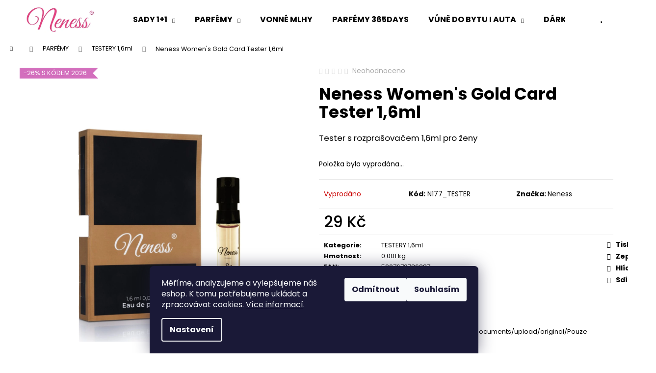

--- FILE ---
content_type: text/html; charset=utf-8
request_url: https://www.neness.cz/testery-1-6ml/neness-women-s-gold-card-tester-1-6ml/
body_size: 31767
content:
<!doctype html><html lang="cs" dir="ltr" class="header-background-light external-fonts-loaded"><head><meta charset="utf-8" /><meta name="viewport" content="width=device-width,initial-scale=1" /><title>Neness Women&#039;s Gold Card Tester 1,6ml - Neness Official CZ</title><link rel="preconnect" href="https://cdn.myshoptet.com" /><link rel="dns-prefetch" href="https://cdn.myshoptet.com" /><link rel="preload" href="https://cdn.myshoptet.com/prj/dist/master/cms/libs/jquery/jquery-1.11.3.min.js" as="script" /><link href="https://cdn.myshoptet.com/prj/dist/master/cms/templates/frontend_templates/shared/css/font-face/poppins.css" rel="stylesheet"><link href="https://cdn.myshoptet.com/prj/dist/master/shop/dist/font-shoptet-12.css.d637f40c301981789c16.css" rel="stylesheet"><script>
dataLayer = [];
dataLayer.push({'shoptet' : {
    "pageId": 3009,
    "pageType": "productDetail",
    "currency": "CZK",
    "currencyInfo": {
        "decimalSeparator": ",",
        "exchangeRate": 1,
        "priceDecimalPlaces": 0,
        "symbol": "K\u010d",
        "symbolLeft": 0,
        "thousandSeparator": " "
    },
    "language": "cs",
    "projectId": 547720,
    "product": {
        "id": 11463,
        "guid": "f57ca53c-26f9-11ee-92a0-664bf65c3b8e",
        "hasVariants": false,
        "codes": [
            {
                "code": "N177_TESTER"
            }
        ],
        "code": "N177_TESTER",
        "name": "Neness Women's Gold Card Tester 1,6ml",
        "appendix": "",
        "weight": 0.001,
        "manufacturer": "Neness",
        "manufacturerGuid": "1EF5334DA02067B28B6FDA0BA3DED3EE",
        "currentCategory": "PARF\u00c9MY | TESTERY 1,6ml",
        "currentCategoryGuid": "f4a01054-26f9-11ee-941b-664bf65c3b8e",
        "defaultCategory": "PARF\u00c9MY | TESTERY 1,6ml",
        "defaultCategoryGuid": "f4a01054-26f9-11ee-941b-664bf65c3b8e",
        "currency": "CZK",
        "priceWithVat": 29
    },
    "stocks": [
        {
            "id": 1,
            "title": "Neness",
            "isDeliveryPoint": 1,
            "visibleOnEshop": 1
        },
        {
            "id": "ext",
            "title": "Sklad",
            "isDeliveryPoint": 0,
            "visibleOnEshop": 1
        }
    ],
    "cartInfo": {
        "id": null,
        "freeShipping": false,
        "freeShippingFrom": 1000,
        "leftToFreeGift": {
            "formattedPrice": "0 K\u010d",
            "priceLeft": 0
        },
        "freeGift": false,
        "leftToFreeShipping": {
            "priceLeft": 1000,
            "dependOnRegion": 0,
            "formattedPrice": "1 000 K\u010d"
        },
        "discountCoupon": [],
        "getNoBillingShippingPrice": {
            "withoutVat": 0,
            "vat": 0,
            "withVat": 0
        },
        "cartItems": [],
        "taxMode": "ORDINARY"
    },
    "cart": [],
    "customer": {
        "priceRatio": 1,
        "priceListId": 1,
        "groupId": null,
        "registered": false,
        "mainAccount": false
    }
}});
dataLayer.push({'cookie_consent' : {
    "marketing": "denied",
    "analytics": "denied"
}});
document.addEventListener('DOMContentLoaded', function() {
    shoptet.consent.onAccept(function(agreements) {
        if (agreements.length == 0) {
            return;
        }
        dataLayer.push({
            'cookie_consent' : {
                'marketing' : (agreements.includes(shoptet.config.cookiesConsentOptPersonalisation)
                    ? 'granted' : 'denied'),
                'analytics': (agreements.includes(shoptet.config.cookiesConsentOptAnalytics)
                    ? 'granted' : 'denied')
            },
            'event': 'cookie_consent'
        });
    });
});
</script>

<!-- Google Tag Manager -->
<script>(function(w,d,s,l,i){w[l]=w[l]||[];w[l].push({'gtm.start':
new Date().getTime(),event:'gtm.js'});var f=d.getElementsByTagName(s)[0],
j=d.createElement(s),dl=l!='dataLayer'?'&l='+l:'';j.async=true;j.src=
'https://www.googletagmanager.com/gtm.js?id='+i+dl;f.parentNode.insertBefore(j,f);
})(window,document,'script','dataLayer','GTM-M2NC2QP');</script>
<!-- End Google Tag Manager -->

<meta property="og:type" content="website"><meta property="og:site_name" content="neness.cz"><meta property="og:url" content="https://www.neness.cz/testery-1-6ml/neness-women-s-gold-card-tester-1-6ml/"><meta property="og:title" content="Neness Women's Gold Card Tester 1,6ml - Neness Official CZ"><meta name="author" content="Neness Official CZ"><meta name="web_author" content="Shoptet.cz"><meta name="dcterms.rightsHolder" content="www.neness.cz"><meta name="robots" content="index,follow"><meta property="og:image" content="https://cdn.myshoptet.com/usr/www.neness.cz/user/shop/big/11463_neness-women-s-gold-card-tester-1-6ml.jpg?66a78c07"><meta property="og:description" content="Neness Women's Gold Card Tester 1,6ml. Tester s rozprašovačem 1,6ml pro ženy

Podobná vůně:


  

Paco Rabanne Lady Million 80ml

Parfémovaná voda pro ženy
2 999 Kč





  

Yodeyma Power Woman EDP

Parfémovaná voda pro ženy
699 Kč





  

Neness Women'S Gold Card

Parfémovaná voda pro ženy
129 Kč



"><meta name="description" content="Neness Women's Gold Card Tester 1,6ml. Tester s rozprašovačem 1,6ml pro ženy

Podobná vůně:


  

Paco Rabanne Lady Million 80ml

Parfémovaná voda pro ženy
2 999 Kč





  

Yodeyma Power Woman EDP

Parfémovaná voda pro ženy
699 Kč





  

Neness Women'S Gold Card

Parfémovaná voda pro ženy
129 Kč



"><meta name="google-site-verification" content="VGhKnwvt1j53TlycD9FsUwJR7B3UbuREmeeTZ1Jmeww"><meta property="product:price:amount" content="29"><meta property="product:price:currency" content="CZK"><style>:root {--color-primary: #000000;--color-primary-h: 0;--color-primary-s: 0%;--color-primary-l: 0%;--color-primary-hover: #343434;--color-primary-hover-h: 0;--color-primary-hover-s: 0%;--color-primary-hover-l: 20%;--color-secondary: #000000;--color-secondary-h: 0;--color-secondary-s: 0%;--color-secondary-l: 0%;--color-secondary-hover: #343434;--color-secondary-hover-h: 0;--color-secondary-hover-s: 0%;--color-secondary-hover-l: 20%;--color-tertiary: #E2E2E2;--color-tertiary-h: 0;--color-tertiary-s: 0%;--color-tertiary-l: 89%;--color-tertiary-hover: #E2E2E2;--color-tertiary-hover-h: 0;--color-tertiary-hover-s: 0%;--color-tertiary-hover-l: 89%;--color-header-background: #ffffff;--template-font: "Poppins";--template-headings-font: "Poppins";--header-background-url: none;--cookies-notice-background: #1A1937;--cookies-notice-color: #F8FAFB;--cookies-notice-button-hover: #f5f5f5;--cookies-notice-link-hover: #27263f;--templates-update-management-preview-mode-content: "Náhled aktualizací šablony je aktivní pro váš prohlížeč."}</style>
    
    <link href="https://cdn.myshoptet.com/prj/dist/master/shop/dist/main-12.less.cbeb3006c3de8c1b385d.css" rel="stylesheet" />
        
    <script>var shoptet = shoptet || {};</script>
    <script src="https://cdn.myshoptet.com/prj/dist/master/shop/dist/main-3g-header.js.05f199e7fd2450312de2.js"></script>
<!-- User include --><!-- api 473(125) html code header -->

                <style>
                    #order-billing-methods .radio-wrapper[data-guid="821b81a1-8cca-11ed-af39-040300000000"]:not(.cgapplepay), #order-billing-methods .radio-wrapper[data-guid="08faaf0b-9b1f-11ed-873c-f6c366b91939"]:not(.cggooglepay) {
                        display: none;
                    }
                </style>
                <script type="text/javascript">
                    document.addEventListener('DOMContentLoaded', function() {
                        if (getShoptetDataLayer('pageType') === 'billingAndShipping') {
                            
                try {
                    if (window.ApplePaySession && window.ApplePaySession.canMakePayments()) {
                        document.querySelector('#order-billing-methods .radio-wrapper[data-guid="821b81a1-8cca-11ed-af39-040300000000"]').classList.add('cgapplepay');
                    }
                } catch (err) {} 
            
                            
                const cgBaseCardPaymentMethod = {
                        type: 'CARD',
                        parameters: {
                            allowedAuthMethods: ["PAN_ONLY", "CRYPTOGRAM_3DS"],
                            allowedCardNetworks: [/*"AMEX", "DISCOVER", "INTERAC", "JCB",*/ "MASTERCARD", "VISA"]
                        }
                };
                
                function cgLoadScript(src, callback)
                {
                    var s,
                        r,
                        t;
                    r = false;
                    s = document.createElement('script');
                    s.type = 'text/javascript';
                    s.src = src;
                    s.onload = s.onreadystatechange = function() {
                        if ( !r && (!this.readyState || this.readyState == 'complete') )
                        {
                            r = true;
                            callback();
                        }
                    };
                    t = document.getElementsByTagName('script')[0];
                    t.parentNode.insertBefore(s, t);
                } 
                
                function cgGetGoogleIsReadyToPayRequest() {
                    return Object.assign(
                        {},
                        {
                            apiVersion: 2,
                            apiVersionMinor: 0
                        },
                        {
                            allowedPaymentMethods: [cgBaseCardPaymentMethod]
                        }
                    );
                }

                function onCgGooglePayLoaded() {
                    let paymentsClient = new google.payments.api.PaymentsClient({environment: 'PRODUCTION'});
                    paymentsClient.isReadyToPay(cgGetGoogleIsReadyToPayRequest()).then(function(response) {
                        if (response.result) {
                            document.querySelector('#order-billing-methods .radio-wrapper[data-guid="08faaf0b-9b1f-11ed-873c-f6c366b91939"]').classList.add('cggooglepay');	 	 	 	 	 
                        }
                    })
                    .catch(function(err) {});
                }
                
                cgLoadScript('https://pay.google.com/gp/p/js/pay.js', onCgGooglePayLoaded);
            
                        }
                    });
                </script> 
                
<!-- service 619(267) html code header -->
<link href="https://cdn.myshoptet.com/usr/fvstudio.myshoptet.com/user/documents/addons/cartupsell.min.css?24.11.1" rel="stylesheet">
<!-- project html code header -->
<style>.in-index .top-products-wrapper:nth-child(2) {
    display: none;
}
.shp-tabs-row a[href$="#productsRelated"] {
      display: none !important;
}
#tab-content {
      display: flex;
      flex-direction: column;
}
#productsRelated {
      display: block !important;
      opacity: 1 !important;
      order: 30;
}
#productsRelated:before {
      content: 'Související produkty';
      font-size: 140%;
      margin-top: 30px;
      display: block;
}
.shp-tabs-row a[href$="#productsAlternative"] {
      display: none !important;
}
#tab-content {
      display: flex;
      flex-direction: column;
}
#productsAlternative {
      display: block !important;
      opacity: 1 !important;
      order: 99;
}
#productsAlternative:before {
      content: 'Podobné produkty';
      font-size: 140%;
      margin-top: 30px;
      display: block;
}
</style>

<link rel="stylesheet" href="https://cdn.myshoptet.com/usr/www.neness.cz/user/documents/dklab/style_dklab.css?v=1750928421.4">

<link rel="stylesheet" href="https://cdn.myshoptet.com/usr/www.neness.cz/user/documents/js/slick-1.8.1-custom/slick.min.css?v=1750928421">
<link rel="stylesheet" href="https://cdn.myshoptet.com/usr/www.neness.cz/user/documents/js/styles.css?v=1750928421">

<!-- Štefan Mazáň -->
<link id='SMstyle' href="/user/documents/SMupravy/dist/css/main.min.css?v=1750928421" data-author-name='Štefan Mazáň' data-author-email='stefan(a)izora.cz' data-author-website='upravy.shop' rel="stylesheet" />
<!-- /User include --><link rel="shortcut icon" href="/favicon.ico" type="image/x-icon" /><link rel="canonical" href="https://www.neness.cz/testery-1-6ml/neness-women-s-gold-card-tester-1-6ml/" /><script>!function(){var t={9196:function(){!function(){var t=/\[object (Boolean|Number|String|Function|Array|Date|RegExp)\]/;function r(r){return null==r?String(r):(r=t.exec(Object.prototype.toString.call(Object(r))))?r[1].toLowerCase():"object"}function n(t,r){return Object.prototype.hasOwnProperty.call(Object(t),r)}function e(t){if(!t||"object"!=r(t)||t.nodeType||t==t.window)return!1;try{if(t.constructor&&!n(t,"constructor")&&!n(t.constructor.prototype,"isPrototypeOf"))return!1}catch(t){return!1}for(var e in t);return void 0===e||n(t,e)}function o(t,r,n){this.b=t,this.f=r||function(){},this.d=!1,this.a={},this.c=[],this.e=function(t){return{set:function(r,n){u(c(r,n),t.a)},get:function(r){return t.get(r)}}}(this),i(this,t,!n);var e=t.push,o=this;t.push=function(){var r=[].slice.call(arguments,0),n=e.apply(t,r);return i(o,r),n}}function i(t,n,o){for(t.c.push.apply(t.c,n);!1===t.d&&0<t.c.length;){if("array"==r(n=t.c.shift()))t:{var i=n,a=t.a;if("string"==r(i[0])){for(var f=i[0].split("."),s=f.pop(),p=(i=i.slice(1),0);p<f.length;p++){if(void 0===a[f[p]])break t;a=a[f[p]]}try{a[s].apply(a,i)}catch(t){}}}else if("function"==typeof n)try{n.call(t.e)}catch(t){}else{if(!e(n))continue;for(var l in n)u(c(l,n[l]),t.a)}o||(t.d=!0,t.f(t.a,n),t.d=!1)}}function c(t,r){for(var n={},e=n,o=t.split("."),i=0;i<o.length-1;i++)e=e[o[i]]={};return e[o[o.length-1]]=r,n}function u(t,o){for(var i in t)if(n(t,i)){var c=t[i];"array"==r(c)?("array"==r(o[i])||(o[i]=[]),u(c,o[i])):e(c)?(e(o[i])||(o[i]={}),u(c,o[i])):o[i]=c}}window.DataLayerHelper=o,o.prototype.get=function(t){var r=this.a;t=t.split(".");for(var n=0;n<t.length;n++){if(void 0===r[t[n]])return;r=r[t[n]]}return r},o.prototype.flatten=function(){this.b.splice(0,this.b.length),this.b[0]={},u(this.a,this.b[0])}}()}},r={};function n(e){var o=r[e];if(void 0!==o)return o.exports;var i=r[e]={exports:{}};return t[e](i,i.exports,n),i.exports}n.n=function(t){var r=t&&t.__esModule?function(){return t.default}:function(){return t};return n.d(r,{a:r}),r},n.d=function(t,r){for(var e in r)n.o(r,e)&&!n.o(t,e)&&Object.defineProperty(t,e,{enumerable:!0,get:r[e]})},n.o=function(t,r){return Object.prototype.hasOwnProperty.call(t,r)},function(){"use strict";n(9196)}()}();</script><style>/* custom background */@media (min-width: 992px) {body {background-color: #ffffff ;background-position: top center;background-repeat: no-repeat;background-attachment: scroll;}}</style>    <!-- Global site tag (gtag.js) - Google Analytics -->
    <script async src="https://www.googletagmanager.com/gtag/js?id=G-96JZ9QMB16"></script>
    <script>
        
        window.dataLayer = window.dataLayer || [];
        function gtag(){dataLayer.push(arguments);}
        

                    console.debug('default consent data');

            gtag('consent', 'default', {"ad_storage":"denied","analytics_storage":"denied","ad_user_data":"denied","ad_personalization":"denied","wait_for_update":500});
            dataLayer.push({
                'event': 'default_consent'
            });
        
        gtag('js', new Date());

                gtag('config', 'UA-130172383-4', { 'groups': "UA" });
        
                gtag('config', 'G-96JZ9QMB16', {"groups":"GA4","send_page_view":false,"content_group":"productDetail","currency":"CZK","page_language":"cs"});
        
                gtag('config', 'AW-768462102', {"allow_enhanced_conversions":true});
        
        
        
        
        
                    gtag('event', 'page_view', {"send_to":"GA4","page_language":"cs","content_group":"productDetail","currency":"CZK"});
        
                gtag('set', 'currency', 'CZK');

        gtag('event', 'view_item', {
            "send_to": "UA",
            "items": [
                {
                    "id": "N177_TESTER",
                    "name": "Neness Women's Gold Card Tester 1,6ml",
                    "category": "PARF\u00c9MY \/ TESTERY 1,6ml",
                                        "brand": "Neness",
                                                            "price": 24
                }
            ]
        });
        
        
        
        
        
                    gtag('event', 'view_item', {"send_to":"GA4","page_language":"cs","content_group":"productDetail","value":24,"currency":"CZK","items":[{"item_id":"N177_TESTER","item_name":"Neness Women's Gold Card Tester 1,6ml","item_brand":"Neness","item_category":"PARF\u00c9MY","item_category2":"TESTERY 1,6ml","price":24,"quantity":1,"index":0}]});
        
        
        
        
        
        
        
        document.addEventListener('DOMContentLoaded', function() {
            if (typeof shoptet.tracking !== 'undefined') {
                for (var id in shoptet.tracking.bannersList) {
                    gtag('event', 'view_promotion', {
                        "send_to": "UA",
                        "promotions": [
                            {
                                "id": shoptet.tracking.bannersList[id].id,
                                "name": shoptet.tracking.bannersList[id].name,
                                "position": shoptet.tracking.bannersList[id].position
                            }
                        ]
                    });
                }
            }

            shoptet.consent.onAccept(function(agreements) {
                if (agreements.length !== 0) {
                    console.debug('gtag consent accept');
                    var gtagConsentPayload =  {
                        'ad_storage': agreements.includes(shoptet.config.cookiesConsentOptPersonalisation)
                            ? 'granted' : 'denied',
                        'analytics_storage': agreements.includes(shoptet.config.cookiesConsentOptAnalytics)
                            ? 'granted' : 'denied',
                                                                                                'ad_user_data': agreements.includes(shoptet.config.cookiesConsentOptPersonalisation)
                            ? 'granted' : 'denied',
                        'ad_personalization': agreements.includes(shoptet.config.cookiesConsentOptPersonalisation)
                            ? 'granted' : 'denied',
                        };
                    console.debug('update consent data', gtagConsentPayload);
                    gtag('consent', 'update', gtagConsentPayload);
                    dataLayer.push(
                        { 'event': 'update_consent' }
                    );
                }
            });
        });
    </script>
<script>
    (function(t, r, a, c, k, i, n, g) { t['ROIDataObject'] = k;
    t[k]=t[k]||function(){ (t[k].q=t[k].q||[]).push(arguments) },t[k].c=i;n=r.createElement(a),
    g=r.getElementsByTagName(a)[0];n.async=1;n.src=c;g.parentNode.insertBefore(n,g)
    })(window, document, 'script', '//www.heureka.cz/ocm/sdk.js?source=shoptet&version=2&page=product_detail', 'heureka', 'cz');

    heureka('set_user_consent', 0);
</script>
</head><body class="desktop id-3009 in-testery-1-6ml template-12 type-product type-detail one-column-body columns-mobile-2 columns-4 ums_forms_redesign--off ums_a11y_category_page--on ums_discussion_rating_forms--off ums_flags_display_unification--on ums_a11y_login--on mobile-header-version-0"><noscript>
    <style>
        #header {
            padding-top: 0;
            position: relative !important;
            top: 0;
        }
        .header-navigation {
            position: relative !important;
        }
        .overall-wrapper {
            margin: 0 !important;
        }
        body:not(.ready) {
            visibility: visible !important;
        }
    </style>
    <div class="no-javascript">
        <div class="no-javascript__title">Musíte změnit nastavení vašeho prohlížeče</div>
        <div class="no-javascript__text">Podívejte se na: <a href="https://www.google.com/support/bin/answer.py?answer=23852">Jak povolit JavaScript ve vašem prohlížeči</a>.</div>
        <div class="no-javascript__text">Pokud používáte software na blokování reklam, může být nutné povolit JavaScript z této stránky.</div>
        <div class="no-javascript__text">Děkujeme.</div>
    </div>
</noscript>

        <div id="fb-root"></div>
        <script>
            window.fbAsyncInit = function() {
                FB.init({
//                    appId            : 'your-app-id',
                    autoLogAppEvents : true,
                    xfbml            : true,
                    version          : 'v19.0'
                });
            };
        </script>
        <script async defer crossorigin="anonymous" src="https://connect.facebook.net/cs_CZ/sdk.js"></script>
<!-- Google Tag Manager (noscript) -->
<noscript><iframe src="https://www.googletagmanager.com/ns.html?id=GTM-M2NC2QP"
height="0" width="0" style="display:none;visibility:hidden"></iframe></noscript>
<!-- End Google Tag Manager (noscript) -->

    <div class="siteCookies siteCookies--bottom siteCookies--dark js-siteCookies" role="dialog" data-testid="cookiesPopup" data-nosnippet>
        <div class="siteCookies__form">
            <div class="siteCookies__content">
                <div class="siteCookies__text">
                    Měříme, analyzujeme a vylepšujeme náš eshop. K tomu potřebujeme ukládat a zpracovávat cookies. <a href="/podminky-ochrany-osobnich-udaju/" target="_blank" rel="noopener noreferrer">Více informací</a>.
                </div>
                <p class="siteCookies__links">
                    <button class="siteCookies__link js-cookies-settings" aria-label="Nastavení cookies" data-testid="cookiesSettings">Nastavení</button>
                </p>
            </div>
            <div class="siteCookies__buttonWrap">
                                    <button class="siteCookies__button js-cookiesConsentSubmit" value="reject" aria-label="Odmítnout cookies" data-testid="buttonCookiesReject">Odmítnout</button>
                                <button class="siteCookies__button js-cookiesConsentSubmit" value="all" aria-label="Přijmout cookies" data-testid="buttonCookiesAccept">Souhlasím</button>
            </div>
        </div>
        <script>
            document.addEventListener("DOMContentLoaded", () => {
                const siteCookies = document.querySelector('.js-siteCookies');
                document.addEventListener("scroll", shoptet.common.throttle(() => {
                    const st = document.documentElement.scrollTop;
                    if (st > 1) {
                        siteCookies.classList.add('siteCookies--scrolled');
                    } else {
                        siteCookies.classList.remove('siteCookies--scrolled');
                    }
                }, 100));
            });
        </script>
    </div>
<a href="#content" class="skip-link sr-only">Přejít na obsah</a><div class="overall-wrapper">
    <div class="user-action">
                        <dialog id="login" class="dialog dialog--modal dialog--fullscreen js-dialog--modal" aria-labelledby="loginHeading">
        <div class="dialog__close dialog__close--arrow">
                        <button type="button" class="btn toggle-window-arr" data-dialog-close data-testid="backToShop">Zpět <span>do obchodu</span></button>
            </div>
        <div class="dialog__wrapper">
            <div class="dialog__content dialog__content--form">
                <div class="dialog__header">
                    <h2 id="loginHeading" class="dialog__heading dialog__heading--login">Přihlášení k vašemu účtu</h2>
                </div>
                <div id="customerLogin" class="dialog__body">
                    <form action="/action/Customer/Login/" method="post" id="formLoginIncluded" class="csrf-enabled formLogin" data-testid="formLogin"><input type="hidden" name="referer" value="" /><div class="form-group"><div class="input-wrapper email js-validated-element-wrapper no-label"><input type="email" name="email" class="form-control" autofocus placeholder="E-mailová adresa (např. jan@novak.cz)" data-testid="inputEmail" autocomplete="email" required /></div></div><div class="form-group"><div class="input-wrapper password js-validated-element-wrapper no-label"><input type="password" name="password" class="form-control" placeholder="Heslo" data-testid="inputPassword" autocomplete="current-password" required /><span class="no-display">Nemůžete vyplnit toto pole</span><input type="text" name="surname" value="" class="no-display" /></div></div><div class="form-group"><div class="login-wrapper"><button type="submit" class="btn btn-secondary btn-text btn-login" data-testid="buttonSubmit">Přihlásit se</button><div class="password-helper"><a href="/registrace/" data-testid="signup" rel="nofollow">Nová registrace</a><a href="/klient/zapomenute-heslo/" rel="nofollow">Zapomenuté heslo</a></div></div></div></form>
                </div>
            </div>
        </div>
    </dialog>
            </div>
<header id="header"><div class="container navigation-wrapper"><div class="site-name"><a href="/" data-testid="linkWebsiteLogo"><img src="https://cdn.myshoptet.com/usr/www.neness.cz/user/logos/zahlavi.jpg" alt="Neness Official CZ" fetchpriority="low" /></a></div><nav id="navigation" aria-label="Hlavní menu" data-collapsible="true"><div class="navigation-in menu"><ul class="menu-level-1" role="menubar" data-testid="headerMenuItems"><li class="menu-item-3163 ext" role="none"><a href="/sady-1-1/" data-testid="headerMenuItem" role="menuitem" aria-haspopup="true" aria-expanded="false"><b>SADY 1+1</b><span class="submenu-arrow"></span></a><ul class="menu-level-2" aria-label="SADY 1+1" tabindex="-1" role="menu"><li class="menu-item-3166" role="none"><a href="/1-1-vonne-mlhy/" data-image="https://cdn.myshoptet.com/usr/www.neness.cz/user/categories/thumb/pistachio_bueno.png" data-testid="headerMenuItem" role="menuitem"><span>1+1 Vonné mlhy</span></a>
                        </li><li class="menu-item-3169" role="none"><a href="/1-1-vune-pro-zeny/" data-image="https://cdn.myshoptet.com/usr/www.neness.cz/user/categories/thumb/n016.png" data-testid="headerMenuItem" role="menuitem"><span>1+1 Vůně pro ženy</span></a>
                        </li><li class="menu-item-3172" role="none"><a href="/1-1-vune-pro-muze/" data-image="https://cdn.myshoptet.com/usr/www.neness.cz/user/categories/thumb/n114.png" data-testid="headerMenuItem" role="menuitem"><span>1+1 Vůně pro muže</span></a>
                        </li><li class="menu-item-3175" role="none"><a href="/1-1-vune-unisex/" data-image="https://cdn.myshoptet.com/usr/www.neness.cz/user/categories/thumb/n245.png" data-testid="headerMenuItem" role="menuitem"><span>1+1 Vůně unisex</span></a>
                        </li></ul></li>
<li class="menu-item-1685 ext" role="none"><a href="/parfemy/" data-testid="headerMenuItem" role="menuitem" aria-haspopup="true" aria-expanded="false"><b>PARFÉMY</b><span class="submenu-arrow"></span></a><ul class="menu-level-2" aria-label="PARFÉMY" tabindex="-1" role="menu"><li class="menu-item-1697" role="none"><a href="/pro-zeny/" data-image="https://cdn.myshoptet.com/usr/www.neness.cz/user/categories/thumb/neness___eny.png" data-testid="headerMenuItem" role="menuitem"><span>PARFÉMY PRO ŽENY</span></a>
                        </li><li class="menu-item-1688" role="none"><a href="/pro-muze/" data-image="https://cdn.myshoptet.com/usr/www.neness.cz/user/categories/thumb/neness_muzi.png" data-testid="headerMenuItem" role="menuitem"><span>PARFÉMY PRO MUŽE</span></a>
                        </li><li class="menu-item-2918" role="none"><a href="/parfemy-unisex/" data-image="https://cdn.myshoptet.com/usr/www.neness.cz/user/categories/thumb/unisex.png" data-testid="headerMenuItem" role="menuitem"><span>PARFÉMY UNISEX</span></a>
                        </li><li class="menu-item-3009 active" role="none"><a href="/testery-1-6ml/" data-image="https://cdn.myshoptet.com/usr/www.neness.cz/user/categories/thumb/2s4a8601_ao_k.jpg" data-testid="headerMenuItem" role="menuitem"><span>TESTERY 1,6ml</span></a>
                        </li><li class="menu-item-2994" role="none"><a href="/aldehydova-vune/" data-image="https://cdn.myshoptet.com/usr/www.neness.cz/user/categories/thumb/n057.jpg" data-testid="headerMenuItem" role="menuitem"><span>Aldehydová vůně</span></a>
                        </li><li class="menu-item-2982" role="none"><a href="/aromaticka-vune/" data-image="https://cdn.myshoptet.com/usr/www.neness.cz/user/categories/thumb/n192.jpg" data-testid="headerMenuItem" role="menuitem"><span>Aromatická vůně</span></a>
                        </li><li class="menu-item-2979" role="none"><a href="/citrusova-vune/" data-image="https://cdn.myshoptet.com/usr/www.neness.cz/user/categories/thumb/n003.jpg" data-testid="headerMenuItem" role="menuitem"><span>Citrusová vůně</span></a>
                        </li><li class="menu-item-2991" role="none"><a href="/drevita-vune/" data-image="https://cdn.myshoptet.com/usr/www.neness.cz/user/categories/thumb/n025.jpg" data-testid="headerMenuItem" role="menuitem"><span>Dřevitá vůně</span></a>
                        </li><li class="menu-item-2967" role="none"><a href="/chypre-vune/" data-image="https://cdn.myshoptet.com/usr/www.neness.cz/user/categories/thumb/n016.jpg" data-testid="headerMenuItem" role="menuitem"><span>Chypre vůně</span></a>
                        </li><li class="menu-item-2988" role="none"><a href="/korenita-vune/" data-image="https://cdn.myshoptet.com/usr/www.neness.cz/user/categories/thumb/n254.jpg" data-testid="headerMenuItem" role="menuitem"><span>Kořenitá vůně</span></a>
                        </li><li class="menu-item-2970" role="none"><a href="/kvetinova-vune/" data-image="https://cdn.myshoptet.com/usr/www.neness.cz/user/categories/thumb/n161.jpg" data-testid="headerMenuItem" role="menuitem"><span>Květinová vůně</span></a>
                        </li><li class="menu-item-2973" role="none"><a href="/orientalni-vune/" data-image="https://cdn.myshoptet.com/usr/www.neness.cz/user/categories/thumb/n089.jpg" data-testid="headerMenuItem" role="menuitem"><span>Orientální vůně</span></a>
                        </li><li class="menu-item-2976" role="none"><a href="/ovocna-vune/" data-image="https://cdn.myshoptet.com/usr/www.neness.cz/user/categories/thumb/n016-1.jpg" data-testid="headerMenuItem" role="menuitem"><span>Ovocná vůně</span></a>
                        </li><li class="menu-item-3000" role="none"><a href="/pizmova-vune/" data-image="https://cdn.myshoptet.com/usr/www.neness.cz/user/categories/thumb/n123.jpg" data-testid="headerMenuItem" role="menuitem"><span>Pižmová vůně</span></a>
                        </li><li class="menu-item-2985" role="none"><a href="/vodni-vune/" data-image="https://cdn.myshoptet.com/usr/www.neness.cz/user/categories/thumb/n019.jpg" data-testid="headerMenuItem" role="menuitem"><span>Vodní vůně</span></a>
                        </li><li class="menu-item-2997" role="none"><a href="/zelena-vune/" data-image="https://cdn.myshoptet.com/usr/www.neness.cz/user/categories/thumb/n250.jpg" data-testid="headerMenuItem" role="menuitem"><span>Zelená vůně</span></a>
                        </li></ul></li>
<li class="menu-item-3139" role="none"><a href="/vonne-mlhy/" data-testid="headerMenuItem" role="menuitem" aria-expanded="false"><b>VONNÉ MLHY</b></a></li>
<li class="menu-item-2910" role="none"><a href="/parfemy-s-feromony/" data-testid="headerMenuItem" role="menuitem" aria-expanded="false"><b>PARFÉMY 365DAYS</b></a></li>
<li class="menu-item-2510 ext" role="none"><a href="/vune-do-bytu/" data-testid="headerMenuItem" role="menuitem" aria-haspopup="true" aria-expanded="false"><b>VŮNĚ DO BYTU I AUTA</b><span class="submenu-arrow"></span></a><ul class="menu-level-2" aria-label="VŮNĚ DO BYTU I AUTA" tabindex="-1" role="menu"><li class="menu-item-2513" role="none"><a href="/svicky/" data-image="https://cdn.myshoptet.com/usr/www.neness.cz/user/categories/thumb/neness-christmas-wine-candle-100_-sojova-svicka-s-vuni-svareneho-vina-180g-1.jpg" data-testid="headerMenuItem" role="menuitem"><span>Svíčky</span></a>
                        </li><li class="menu-item-2913" role="none"><a href="/aromaterapie/" data-image="https://cdn.myshoptet.com/usr/www.neness.cz/user/categories/thumb/neness_016_ao_pm.jpg" data-testid="headerMenuItem" role="menuitem"><span>Aromaterapie</span></a>
                        </li></ul></li>
<li class="menu-item-3069" role="none"><a href="/darkove-baleni/" data-testid="headerMenuItem" role="menuitem" aria-expanded="false"><b>DÁRKOVÉ BALENÍ</b></a></li>
<li class="menu-item-2956 ext" role="none"><a href="/kosmetika/" data-testid="headerMenuItem" role="menuitem" aria-haspopup="true" aria-expanded="false"><b>KOSMETIKA</b><span class="submenu-arrow"></span></a><ul class="menu-level-2" aria-label="KOSMETIKA" tabindex="-1" role="menu"><li class="menu-item-1967" role="none"><a href="/rasenky/" data-image="https://cdn.myshoptet.com/usr/www.neness.cz/user/categories/thumb/rasenky140x100.png" data-testid="headerMenuItem" role="menuitem"><span>Řasenky</span></a>
                        </li><li class="menu-item-2241" role="none"><a href="/sera-na-rasy-a-oboci/" data-image="https://cdn.myshoptet.com/usr/www.neness.cz/user/categories/thumb/nanolash-eyelash-conditioner-3ml-kondicioner-na-rasy-1.jpg" data-testid="headerMenuItem" role="menuitem"><span>Séra na řasy a obočí</span></a>
                        </li><li class="menu-item-2111" role="none"><a href="/upravu-oboci/" data-image="https://cdn.myshoptet.com/usr/www.neness.cz/user/categories/thumb/sada_pro___pravu_oboci140x100.png" data-testid="headerMenuItem" role="menuitem"><span>Úprava obočí</span></a>
                        </li><li class="menu-item-1970" role="none"><a href="/kosmeticke-pomucky/" data-image="https://cdn.myshoptet.com/usr/www.neness.cz/user/categories/thumb/kosmeticke_pomucky_140x100.png" data-testid="headerMenuItem" role="menuitem"><span>Kosmetické pomůcky</span></a>
                        </li></ul></li>
</ul></div><span class="navigation-close"></span></nav><div class="menu-helper" data-testid="hamburgerMenu"><span>Více</span></div>

    <div class="navigation-buttons">
                <a href="#" class="toggle-window" data-target="search" data-testid="linkSearchIcon"><span class="sr-only">Hledat</span></a>
                    
        <button class="top-nav-button top-nav-button-login" type="button" data-dialog-id="login" aria-haspopup="dialog" aria-controls="login" data-testid="signin">
            <span class="sr-only">Přihlášení</span>
        </button>
                    <a href="/kosik/" class="toggle-window cart-count" data-target="cart" data-testid="headerCart" rel="nofollow" aria-haspopup="dialog" aria-expanded="false" aria-controls="cart-widget"><span class="sr-only">Nákupní košík</span></a>
        <a href="#" class="toggle-window" data-target="navigation" data-testid="hamburgerMenu"><span class="sr-only">Menu</span></a>
    </div>

</div></header><!-- / header -->


<div id="content-wrapper" class="container_resetted content-wrapper">
    
                                <div class="breadcrumbs navigation-home-icon-wrapper" itemscope itemtype="https://schema.org/BreadcrumbList">
                                                                            <span id="navigation-first" data-basetitle="Neness Official CZ" itemprop="itemListElement" itemscope itemtype="https://schema.org/ListItem">
                <a href="/" itemprop="item" class="navigation-home-icon"><span class="sr-only" itemprop="name">Domů</span></a>
                <span class="navigation-bullet">/</span>
                <meta itemprop="position" content="1" />
            </span>
                                <span id="navigation-1" itemprop="itemListElement" itemscope itemtype="https://schema.org/ListItem">
                <a href="/parfemy/" itemprop="item" data-testid="breadcrumbsSecondLevel"><span itemprop="name">PARFÉMY</span></a>
                <span class="navigation-bullet">/</span>
                <meta itemprop="position" content="2" />
            </span>
                                <span id="navigation-2" itemprop="itemListElement" itemscope itemtype="https://schema.org/ListItem">
                <a href="/testery-1-6ml/" itemprop="item" data-testid="breadcrumbsSecondLevel"><span itemprop="name">TESTERY 1,6ml</span></a>
                <span class="navigation-bullet">/</span>
                <meta itemprop="position" content="3" />
            </span>
                                            <span id="navigation-3" itemprop="itemListElement" itemscope itemtype="https://schema.org/ListItem" data-testid="breadcrumbsLastLevel">
                <meta itemprop="item" content="https://www.neness.cz/testery-1-6ml/neness-women-s-gold-card-tester-1-6ml/" />
                <meta itemprop="position" content="4" />
                <span itemprop="name" data-title="Neness Women&#039;s Gold Card Tester 1,6ml">Neness Women&#039;s Gold Card Tester 1,6ml <span class="appendix"></span></span>
            </span>
            </div>
            
    <div class="content-wrapper-in">
                <main id="content" class="content wide">
                            
<div class="p-detail" itemscope itemtype="https://schema.org/Product">

    
    <meta itemprop="name" content="Neness Women&#039;s Gold Card Tester 1,6ml" />
    <meta itemprop="category" content="Úvodní stránka &gt; PARFÉMY &gt; TESTERY 1,6ml &gt; Neness Women&amp;#039;s Gold Card Tester 1,6ml" />
    <meta itemprop="url" content="https://www.neness.cz/testery-1-6ml/neness-women-s-gold-card-tester-1-6ml/" />
    <meta itemprop="image" content="https://cdn.myshoptet.com/usr/www.neness.cz/user/shop/big/11463_neness-women-s-gold-card-tester-1-6ml.jpg?66a78c07" />
            <meta itemprop="description" content="Tester&amp;nbsp;s rozprašovačem 1,6ml pro ženy

Podobná vůně:


  

Paco Rabanne Lady Million 80ml

Parfémovaná voda pro ženy
2 999 Kč





  

Yodeyma Power Woman EDP

Parfémovaná voda pro ženy
699 Kč





  

Neness Women&#039;S Gold Card

Parfémovaná voda pro ženy
129 Kč



" />
                <span class="js-hidden" itemprop="manufacturer" itemscope itemtype="https://schema.org/Organization">
            <meta itemprop="name" content="Neness" />
        </span>
        <span class="js-hidden" itemprop="brand" itemscope itemtype="https://schema.org/Brand">
            <meta itemprop="name" content="Neness" />
        </span>
                            <meta itemprop="gtin13" content="5907670786287" />            
        <div class="p-detail-inner">

        <div class="p-data-wrapper">
            <div class="p-detail-inner-header">
                            <div class="stars-wrapper">
            
<span class="stars star-list">
                                                <a class="star star-off show-tooltip show-ratings" title="    Hodnocení:
            Neohodnoceno    "
                   href="#ratingTab" data-toggle="tab" data-external="1" data-force-scroll="1"></a>
                    
                                                <a class="star star-off show-tooltip show-ratings" title="    Hodnocení:
            Neohodnoceno    "
                   href="#ratingTab" data-toggle="tab" data-external="1" data-force-scroll="1"></a>
                    
                                                <a class="star star-off show-tooltip show-ratings" title="    Hodnocení:
            Neohodnoceno    "
                   href="#ratingTab" data-toggle="tab" data-external="1" data-force-scroll="1"></a>
                    
                                                <a class="star star-off show-tooltip show-ratings" title="    Hodnocení:
            Neohodnoceno    "
                   href="#ratingTab" data-toggle="tab" data-external="1" data-force-scroll="1"></a>
                    
                                                <a class="star star-off show-tooltip show-ratings" title="    Hodnocení:
            Neohodnoceno    "
                   href="#ratingTab" data-toggle="tab" data-external="1" data-force-scroll="1"></a>
                    
    </span>
            <a class="stars-label" href="#ratingTab" data-toggle="tab" data-external="1" data-force-scroll="1">
                                Neohodnoceno                    </a>
        </div>
                    <h1>
                      Neness Women&#039;s Gold Card Tester 1,6ml                </h1>
            </div>

                            <div class="p-short-description" data-testid="productCardShortDescr">
                    <p>Tester&nbsp;s rozprašovačem 1,6ml pro ženy</p>
<!-- START -->
<div class="product-slider-title"><span>Podobná vůně:</span></div>
<div class="product-slider-list"><!-- SLIDER -->
<div class="product-slider">
<div class="image"><a href="/pro-zeny/paco-rabanne-lady-million-80ml/"> <img src="https://cdn.myshoptet.com/usr/www.lilite.cz/user/shop/detail/13317_rabanne-lady-million-parfemovana-voda-pro-zeny-80-ml.jpg" /> </a></div>
<div class="text">
<h2><a href="/pro-zeny/paco-rabanne-lady-million-80ml/">Paco Rabanne Lady Million 80ml</a></h2>
<div class="text-detail">
<p>Parfémovaná voda pro ženy</p>
<p class="price">2 999 Kč</p>
</div>
</div>
</div>
<!-- SLIDER -->
<div class="product-slider">
<div class="image"><a href="/pro-zeny/yodeyma-power-woman-edp/"> <img src="https://cdn.myshoptet.com/usr/www.lilite.cz/user/shop/detail/13233-2_yodeyma-power-woman-edp.jpg" /> </a></div>
<div class="text">
<h2><a href="/pro-zeny/yodeyma-power-woman-edp/">Yodeyma Power Woman EDP</a></h2>
<div class="text-detail">
<p>Parfémovaná voda pro ženy</p>
<p class="price">699 Kč</p>
</div>
</div>
</div>
<!-- SLIDER -->
<div class="product-slider">
<div class="image"><a href="/pro-zeny/neness-women-s-gold-card/"> <img src="https://cdn.myshoptet.com/usr/www.lilite.cz/user/shop/big/3404-1_neness-women-s-gold-card.jpg?6628ed9d" /> </a></div>
<div class="text">
<h2><a href="/pro-zeny/neness-women-s-gold-card/">Neness Women'S Gold Card</a></h2>
<div class="text-detail">
<p>Parfémovaná voda pro ženy</p>
<p class="price">129 Kč</p>
</div>
</div>
</div>
</div>
                </div>
            

            <form action="/action/Cart/addCartItem/" method="post" id="product-detail-form" class="pr-action csrf-enabled" data-testid="formProduct">
                <meta itemprop="productID" content="11463" /><meta itemprop="identifier" content="f57ca53c-26f9-11ee-92a0-664bf65c3b8e" /><meta itemprop="sku" content="N177_TESTER" /><span itemprop="offers" itemscope itemtype="https://schema.org/Offer"><link itemprop="availability" href="https://schema.org/OutOfStock" /><meta itemprop="url" content="https://www.neness.cz/testery-1-6ml/neness-women-s-gold-card-tester-1-6ml/" /><meta itemprop="price" content="29.00" /><meta itemprop="priceCurrency" content="CZK" /><link itemprop="itemCondition" href="https://schema.org/NewCondition" /></span><input type="hidden" name="productId" value="11463" /><input type="hidden" name="priceId" value="17343" /><input type="hidden" name="language" value="cs" />

                <div class="p-variants-block">
                                    <table class="detail-parameters">
                        <tbody>
                        
                        
                                                                            <tr class="sold-out">
        <td colspan="2">
            Položka byla vyprodána&hellip;
        </td>
    </tr>
                        </tbody>
                    </table>
                            </div>



            <div class="p-basic-info-block">
                <div class="block">
                                                            

    
    <span class="availability-label" style="color: #cb0000" data-testid="labelAvailability">
                    Vyprodáno            </span>
    
                                </div>
                <div class="block">
                                            <span class="p-code">
        <span class="p-code-label">Kód:</span>
                    <span>N177_TESTER</span>
            </span>
                </div>
                <div class="block">
                                                                <span class="p-manufacturer-label">Značka: </span> <a href="/znacka/neness/" data-testid="productCardBrandName">Neness</a>
                                    </div>
            </div>

                                        
            <div class="p-to-cart-block">
                            <div class="p-final-price-wrapper">
                                                            <strong class="price-final" data-testid="productCardPrice">
            <span class="price-final-holder">
                29 Kč
    

        </span>
    </strong>
                                            <span class="price-measure">
                    
                        </span>
                    
                </div>
                            <div class="p-add-to-cart-wrapper">
                                                        </div>
            </div>


            </form>

            
            

            <div class="p-param-block">
                <div class="detail-parameters-wrapper">
                    <table class="detail-parameters second">
                        <tr>
    <th>
        <span class="row-header-label">
            Kategorie<span class="row-header-label-colon">:</span>
        </span>
    </th>
    <td>
        <a href="/testery-1-6ml/">TESTERY 1,6ml</a>    </td>
</tr>
    <tr>
        <th>
            <span class="row-header-label">
                Hmotnost<span class="row-header-label-colon">:</span>
            </span>
        </th>
        <td>
            0.001 kg
        </td>
    </tr>
    <tr class="productEan">
      <th>
          <span class="row-header-label productEan__label">
              EAN<span class="row-header-label-colon">:</span>
          </span>
      </th>
      <td>
          <span class="productEan__value">5907670786287</span>
      </td>
  </tr>
            <tr>
            <th>
                <span class="row-header-label">
                                            Určení<span class="row-header-label-colon">:</span>
                                    </span>
            </th>
            <td>
                                                            Dámské parfémy                                                </td>
        </tr>
            <tr>
            <th>
                <span class="row-header-label">
                                            Druh vůně<span class="row-header-label-colon">:</span>
                                    </span>
            </th>
            <td>
                                                            Květinová,                                                                                 Ovocná                                                </td>
        </tr>
            <tr>
            <th>
                <span class="row-header-label">
                                            Objem<span class="row-header-label-colon">:</span>
                                    </span>
            </th>
            <td>
                                                            1,6 ml                                                </td>
        </tr>
                <tr>
            <th>
                <span class="row-header-label">
                                                                        vune_original<span class="row-header-label-colon">:</span>
                                                            </span>
            </th>
            <td>Paco Rabanne Lady Million</td>
        </tr>
            <tr>
            <th>
                <span class="row-header-label">
                                                                        vune_cena<span class="row-header-label-colon">:</span>
                                                            </span>
            </th>
            <td>1 499 Kč</td>
        </tr>
            <tr>
            <th>
                <span class="row-header-label">
                                                                        vune_obrazek<span class="row-header-label-colon">:</span>
                                                            </span>
            </th>
            <td>https://www.neness.cz/user/documents/upload/original/Pouze original/N177.jpg</td>
        </tr>
            <tr>
            <th>
                <span class="row-header-label">
                                                                        vune_baleni<span class="row-header-label-colon">:</span>
                                                            </span>
            </th>
            <td>30 ml</td>
        </tr>
            <tr>
            <th>
                <span class="row-header-label">
                                                                        Další varianty (Další varianty s podobnou vůní)<span class="row-header-label-colon">:</span>
                                                            </span>
            </th>
            <td>+/pro-zeny/paco-rabanne-lady-million-80ml/|/pro-zeny/neness-women-s-gold-card/|/pro-zeny/yodeyma-power-woman-edp/</td>
        </tr>
        <tr class="sold-out">
        <td colspan="2">
            Položka byla vyprodána&hellip;
        </td>
    </tr>
                    </table>
                </div>
                <div class="social-buttons-wrapper">
                    <div class="link-icons watchdog-active" data-testid="productDetailActionIcons">
    <a href="#" class="link-icon print" title="Tisknout produkt"><span>Tisk</span></a>
    <a href="/testery-1-6ml/neness-women-s-gold-card-tester-1-6ml:dotaz/" class="link-icon chat" title="Mluvit s prodejcem" rel="nofollow"><span>Zeptat se</span></a>
            <a href="/testery-1-6ml/neness-women-s-gold-card-tester-1-6ml:hlidat-cenu/" class="link-icon watchdog" title="Hlídat cenu" rel="nofollow"><span>Hlídat</span></a>
                <a href="#" class="link-icon share js-share-buttons-trigger" title="Sdílet produkt"><span>Sdílet</span></a>
    </div>
                        <div class="social-buttons no-display">
                    <div class="twitter">
                <script>
        window.twttr = (function(d, s, id) {
            var js, fjs = d.getElementsByTagName(s)[0],
                t = window.twttr || {};
            if (d.getElementById(id)) return t;
            js = d.createElement(s);
            js.id = id;
            js.src = "https://platform.twitter.com/widgets.js";
            fjs.parentNode.insertBefore(js, fjs);
            t._e = [];
            t.ready = function(f) {
                t._e.push(f);
            };
            return t;
        }(document, "script", "twitter-wjs"));
        </script>

<a
    href="https://twitter.com/share"
    class="twitter-share-button"
        data-lang="cs"
    data-url="https://www.neness.cz/testery-1-6ml/neness-women-s-gold-card-tester-1-6ml/"
>Tweet</a>

            </div>
                    <div class="facebook">
                <div
            data-layout="button_count"
        class="fb-like"
        data-action="like"
        data-show-faces="false"
        data-share="false"
                        data-width="285"
        data-height="26"
    >
</div>

            </div>
                                <div class="close-wrapper">
        <a href="#" class="close-after js-share-buttons-trigger" title="Sdílet produkt">Zavřít</a>
    </div>

            </div>
                </div>
            </div>


                                </div>

        <div class="p-image-wrapper">
            
            <div class="p-image" style="" data-testid="mainImage">
                

<a href="https://cdn.myshoptet.com/usr/www.neness.cz/user/shop/big/11463_neness-women-s-gold-card-tester-1-6ml.jpg?66a78c07" class="p-main-image cloud-zoom cbox" data-href="https://cdn.myshoptet.com/usr/www.neness.cz/user/shop/orig/11463_neness-women-s-gold-card-tester-1-6ml.jpg?66a78c07"><img src="https://cdn.myshoptet.com/usr/www.neness.cz/user/shop/big/11463_neness-women-s-gold-card-tester-1-6ml.jpg?66a78c07" alt="Neness Women's Gold Card Tester 1,6ml" width="1024" height="1536"  fetchpriority="high" />
</a>                
                <div class="flags flags-default">            <span class="flag flag-15--sleva-s-kodem-dec15" style="background-color:#d36fbd;">
            -26% s kódem 2026
    </span>
        
                
    </div>
    

                

    

            </div>
            <div class="row">
                            </div>

        </div>
    </div>

    <div class="container container--bannersBenefit">
            </div>

        



        
    <div class="shp-tabs-wrapper p-detail-tabs-wrapper">
        <div class="row">
            <div class="col-sm-12 shp-tabs-row responsive-nav">
                <div class="shp-tabs-holder">
    <ul id="p-detail-tabs" class="shp-tabs p-detail-tabs visible-links" role="tablist">
                            <li class="shp-tab active" data-testid="tabDescription">
                <a href="#description" class="shp-tab-link" role="tab" data-toggle="tab">Popis</a>
            </li>
                                                <li class="shp-tab" data-testid="tabRelatedProducts">
                <a href="#productsRelated" class="shp-tab-link" role="tab" data-toggle="tab">Související (5)</a>
            </li>
                                                                                                 <li class="shp-tab" data-testid="tabRating">
                <a href="#ratingTab" class="shp-tab-link" role="tab" data-toggle="tab">Hodnocení</a>
            </li>
                                        <li class="shp-tab" data-testid="tabDiscussion">
                                <a href="#productDiscussion" class="shp-tab-link" role="tab" data-toggle="tab">Diskuze</a>
            </li>
                                        <li class="shp-tab" data-testid="tabBrand">
                <a href="#manufacturerDescription" class="shp-tab-link" role="tab" data-toggle="tab">Značka<span class="tab-manufacturer-name" data-testid="productCardBrandName"> Neness</span></a>
            </li>
                                </ul>
</div>
            </div>
            <div class="col-sm-12 ">
                <div id="tab-content" class="tab-content">
                                                                                                            <div id="description" class="tab-pane fade in active" role="tabpanel">
        <div class="description-inner">
            <div class="basic-description">
                
                                    <p style="text-align: justify;">Ovocně-květinová vůně. Tato luxusní vůně je magnet pro muže. Je stvořená pro sebevědomou a neobyčejně přitažlivou ženu. Omámí Vás akordy nerole, maliny, jasmínu, pomerančového květu, gardénie, pačule a medu. Původně se tato vůně jmenovala <a href="https://www.lilite.cz/admin/produkty-detail/?id=3404" class="v2table__detailLink">Neness Milion Woman</a> (N177).</p>
<p style="text-align: justify;"><strong><span class="show-tooltip" title="" data-original-title="Hlava parfému je zodpovědná za první dojem který nám vůně přinese ..." aria-describedby="tooltip241766">Hlava</span></strong><br />malina, neroli</p>
<p style="text-align: justify;"><strong><span class="show-tooltip" title="" data-original-title="Když po pár minutách přejde hlava parfému, nastoupí srdce, které obsahuje prchavé látky ...">Srdce</span></strong><br />gardénie, arabský jasmín, květ afrického pomerančovníku</p>
<p style="text-align: justify;"><strong><span class="show-tooltip" title="" data-original-title="Nakonec nastupuje základ parfému, jedná se o pomalé látky, které jsou cítit zhruba 4 hodiny ...">Základ</span></strong><br />pačuli, bílý med, ambra</p>
<p style="text-align: justify;"><strong>Objem:</strong>&nbsp;1,6 ml</p>
                            </div>
            
        </div>
    </div>
                                                    
    <div id="productsRelated" class="tab-pane fade" role="tabpanel">

        <div class="products products-block products-additional p-switchable">
            
                    
                    <div class="product col-sm-6 col-md-12 col-lg-6 active related-sm-screen-show">
    <div class="p" data-micro="product" data-micro-product-id="3404" data-micro-identifier="f1f2db40-06c6-11ea-a451-0cc47a6b4bcc" data-testid="productItem">
                    <a href="/pro-zeny/neness-women-s-gold-card/" class="image">
                <img src="data:image/svg+xml,%3Csvg%20width%3D%22423%22%20height%3D%22634%22%20xmlns%3D%22http%3A%2F%2Fwww.w3.org%2F2000%2Fsvg%22%3E%3C%2Fsvg%3E" alt="Neness Women'S Gold Card" data-micro-image="https://cdn.myshoptet.com/usr/www.neness.cz/user/shop/big/3404-4_neness-women-s-gold-card.jpg?66a78bf8" width="423" height="634"  data-src="https://cdn.myshoptet.com/usr/www.neness.cz/user/shop/detail/3404-4_neness-women-s-gold-card.jpg?66a78bf8
" fetchpriority="low" />
                                                                                                                                                                                    <div class="flags flags-default">                            <span class="flag flag-15--sleva-s-kodem-dec15" style="background-color:#d36fbd;">
            -26% s kódem 2026
    </span>
                                                
                                                
                    </div>
                                                    
    

    


            </a>
        
        <div class="p-in">

            <div class="p-in-in">
                <a href="/pro-zeny/neness-women-s-gold-card/" class="name" data-micro="url">
                    <span data-micro="name" data-testid="productCardName">
                          Neness Women&#039;S Gold Card                    </span>
                </a>
                
                <div class="availability">
            <span class="show-tooltip" title="Zboží máme u nás na skladě a je připraveno k expedici." style="color:#009901">
                Skladem            </span>
                                                        <span class="availability-amount" data-testid="numberAvailabilityAmount">(&gt;5&nbsp;ks)</span>
        </div>
    
                            </div>

            <div class="p-bottom no-buttons">
                
                <div data-micro="offer"
    data-micro-price="129.00"
    data-micro-price-currency="CZK"
            data-micro-availability="https://schema.org/InStock"
    >
                    <div class="prices">
                                                                                
                        
                        
                        
            <div class="price price-final" data-testid="productCardPrice">
        <strong>
                                        129 Kč
                    </strong>
        

        
    </div>


                        

                    </div>

                    

                                            <div class="p-tools">
                                                            <form action="/action/Cart/addCartItem/" method="post" class="pr-action csrf-enabled">
                                    <input type="hidden" name="language" value="cs" />
                                                                            <input type="hidden" name="priceId" value="5135" />
                                                                        <input type="hidden" name="productId" value="3404" />
                                                                            
<input type="hidden" name="amount" value="1" autocomplete="off" />
                                                                        <button type="submit" class="btn btn-cart add-to-cart-button" data-testid="buttonAddToCart" aria-label="Do košíku Neness Women&#039;S Gold Card"><span>Do košíku</span></button>
                                </form>
                                                                                    
    
                                                    </div>
                    
                                                                                            <div class="p-desc" data-micro="description" data-testid="productCardShortDescr">
                                <p>Dámský parfém 33 ml</p>
<!-- START -->
<div class="product-slider-title"><span>Podobná vůně:</span></div>
<div class="product-slider-list"><!-- SLIDER -->
<div class="product-slider">
<div class="image"><a href="/pro-zeny/paco-rabanne-lady-million-80ml/"> <img src="https://cdn.myshoptet.com/usr/www.lilite.cz/user/shop/detail/13317_rabanne-lady-million-parfemovana-voda-pro-zeny-80-ml.jpg" /> </a></div>
<div class="text">
<h2><a href="/pro-zeny/paco-rabanne-lady-million-80ml/">Paco Rabanne Lady Million 80ml</a></h2>
<div class="text-detail">
<p>Parfémovaná voda pro ženy</p>
<p class="price">2 999 Kč</p>
</div>
</div>
</div>
<!-- SLIDER -->
<div class="product-slider">
<div class="image"><a href="/pro-zeny/yodeyma-power-woman-edp/"> <img src="https://cdn.myshoptet.com/usr/www.lilite.cz/user/shop/detail/13233-2_yodeyma-power-woman-edp.jpg" /> </a></div>
<div class="text">
<h2><a href="/pro-zeny/yodeyma-power-woman-edp/">Dámská parfémovaná voda</a></h2>
<div class="text-detail">
<p>&nbsp;</p>
<p class="price">699 Kč</p>
</div>
</div>
</div>
<!-- SLIDER -->
<div class="product-slider">
<div class="image"><a href="/testery-1-6ml/neness-women-s-gold-card-tester-1-6ml/"> <img src="https://cdn.myshoptet.com/usr/www.lilite.cz/user/shop/detail/12053_neness-women-s-gold-card-tester-1-6ml.jpg" /> </a></div>
<div class="text">
<h2><a href="/testery-1-6ml/neness-women-s-gold-card-tester-1-6ml/">Tester s rozprašovačem 1,6ml pro ženy</a></h2>
<div class="text-detail">
<p>&nbsp;</p>
<p class="price">29 Kč</p>
</div>
</div>
</div>
</div>
                            </div>
                                                            

                </div>

            </div>

        </div>

        
    

                    <span class="p-code">
            Kód: <span data-micro="sku">N177</span>
        </span>
    
    </div>
</div>
                        <div class="product col-sm-6 col-md-12 col-lg-6 active related-sm-screen-show">
    <div class="p" data-micro="product" data-micro-product-id="11460" data-micro-identifier="f5712040-26f9-11ee-b4df-664bf65c3b8e" data-testid="productItem">
                    <a href="/testery-1-6ml/neness-men-s-gold-card-tester-1-6ml/" class="image">
                <img src="data:image/svg+xml,%3Csvg%20width%3D%22423%22%20height%3D%22634%22%20xmlns%3D%22http%3A%2F%2Fwww.w3.org%2F2000%2Fsvg%22%3E%3C%2Fsvg%3E" alt="Neness Men's Gold Card Tester 1,6ml" data-micro-image="https://cdn.myshoptet.com/usr/www.neness.cz/user/shop/big/11460_neness-men-s-gold-card-tester-1-6ml.jpg?66a78c07" width="423" height="634"  data-src="https://cdn.myshoptet.com/usr/www.neness.cz/user/shop/detail/11460_neness-men-s-gold-card-tester-1-6ml.jpg?66a78c07
" fetchpriority="low" />
                                                                                                                                                                                    <div class="flags flags-default">                            <span class="flag flag-15--sleva-s-kodem-dec15" style="background-color:#d36fbd;">
            -26% s kódem 2026
    </span>
                                                
                                                
                    </div>
                                                    
    

    


            </a>
        
        <div class="p-in">

            <div class="p-in-in">
                <a href="/testery-1-6ml/neness-men-s-gold-card-tester-1-6ml/" class="name" data-micro="url">
                    <span data-micro="name" data-testid="productCardName">
                          Neness Men&#039;s Gold Card Tester 1,6ml                    </span>
                </a>
                
                <div class="availability">
            <span class="show-tooltip" title="Zboží máme u nás na skladě a je připraveno k expedici." style="color:#009901">
                Skladem            </span>
                                                        <span class="availability-amount" data-testid="numberAvailabilityAmount">(&gt;5&nbsp;ks)</span>
        </div>
    
                            </div>

            <div class="p-bottom no-buttons">
                
                <div data-micro="offer"
    data-micro-price="29.00"
    data-micro-price-currency="CZK"
            data-micro-availability="https://schema.org/InStock"
    >
                    <div class="prices">
                                                                                
                        
                        
                        
            <div class="price price-final" data-testid="productCardPrice">
        <strong>
                                        29 Kč
                    </strong>
        

        
    </div>


                        

                    </div>

                    

                                            <div class="p-tools">
                                                            <form action="/action/Cart/addCartItem/" method="post" class="pr-action csrf-enabled">
                                    <input type="hidden" name="language" value="cs" />
                                                                            <input type="hidden" name="priceId" value="17340" />
                                                                        <input type="hidden" name="productId" value="11460" />
                                                                            
<input type="hidden" name="amount" value="1" autocomplete="off" />
                                                                        <button type="submit" class="btn btn-cart add-to-cart-button" data-testid="buttonAddToCart" aria-label="Do košíku Neness Men&#039;s Gold Card Tester 1,6ml"><span>Do košíku</span></button>
                                </form>
                                                                                    
    
                                                    </div>
                    
                                                                                            <div class="p-desc" data-micro="description" data-testid="productCardShortDescr">
                                <p>Tester&nbsp;s rozprašovačem 1,6ml pro muže</p>
<!-- START -->
<div class="product-slider-title"><span>Podobná vůně:</span></div>
<div class="product-slider-list"><!-- SLIDER -->
<div class="product-slider">
<div class="image"><a href="/pro-muze/paco-rabanne-1-million-100ml/"> <img src="https://cdn.myshoptet.com/usr/www.lilite.cz/user/shop/detail/13338_rabanne-1-million-parfum-parfem-pro-muze-100-ml.jpg" /> </a></div>
<div class="text">
<h2><a href="/pro-muze/paco-rabanne-1-million-100ml/">Paco Rabanne 1 Million 100ml</a></h2>
<div class="text-detail">
<p>Parfém pro muže</p>
<p class="price">3 999 Kč</p>
</div>
</div>
</div>
<!-- SLIDER -->
<div class="product-slider">
<div class="image"><a href="/pro-muze/yodeyma-power-edp/"> <img src="https://cdn.myshoptet.com/usr/www.lilite.cz/user/shop/detail/12999_yodeyma-power-edp.jpg" /> </a></div>
<div class="text">
<h2><a href="/pro-muze/yodeyma-power-edp/">Yodeyma Power EDP</a></h2>
<div class="text-detail">
<p>Parfémovaná voda pro muže</p>
<p class="price">699 Kč</p>
</div>
</div>
</div>
<!-- SLIDER -->
<div class="product-slider">
<div class="image"><a href="/pro-muze/neness-men-s-gold-card/"> <img src="https://cdn.myshoptet.com/usr/www.lilite.cz/user/shop/big/3398-1_neness-men-s-gold-card.jpg?65d5bdc2" /> </a></div>
<div class="text">
<h2><a href="/pro-muze/neness-men-s-gold-card/">Neness Men'S Gold Card</a></h2>
<div class="text-detail">
<p>Parfémovaná voda pro muže</p>
<p class="price">129 Kč</p>
</div>
</div>
</div>
</div>
                            </div>
                                                            

                </div>

            </div>

        </div>

        
    

                    <span class="p-code">
            Kód: <span data-micro="sku">N176_TESTER</span>
        </span>
    
    </div>
</div>
                        <div class="product col-sm-6 col-md-12 col-lg-6 active related-sm-screen-hide">
    <div class="p" data-micro="product" data-micro-product-id="11505" data-micro-identifier="f632a878-26f9-11ee-bc8d-664bf65c3b8e" data-testid="productItem">
                    <a href="/testery-1-6ml/neness-roc-tester-1-6ml/" class="image">
                <img src="data:image/svg+xml,%3Csvg%20width%3D%22423%22%20height%3D%22634%22%20xmlns%3D%22http%3A%2F%2Fwww.w3.org%2F2000%2Fsvg%22%3E%3C%2Fsvg%3E" alt="Neness ROC Tester 1,6ml" data-shp-lazy="true" data-micro-image="https://cdn.myshoptet.com/usr/www.neness.cz/user/shop/big/11505_neness-roc-tester-1-6ml.jpg?66a78c08" width="423" height="634"  data-src="https://cdn.myshoptet.com/usr/www.neness.cz/user/shop/detail/11505_neness-roc-tester-1-6ml.jpg?66a78c08
" fetchpriority="low" />
                                                                                                                                                                                    <div class="flags flags-default">                            <span class="flag flag-15--sleva-s-kodem-dec15" style="background-color:#d36fbd;">
            -26% s kódem 2026
    </span>
                                                
                                                
                    </div>
                                                    
    

    


            </a>
        
        <div class="p-in">

            <div class="p-in-in">
                <a href="/testery-1-6ml/neness-roc-tester-1-6ml/" class="name" data-micro="url">
                    <span data-micro="name" data-testid="productCardName">
                          Neness ROC Tester 1,6ml                    </span>
                </a>
                
                <div class="availability">
            <span class="show-tooltip" title="Zboží máme u nás na skladě a je připraveno k expedici." style="color:#009901">
                Skladem            </span>
                                                        <span class="availability-amount" data-testid="numberAvailabilityAmount">(5&nbsp;ks)</span>
        </div>
    
                            </div>

            <div class="p-bottom no-buttons">
                
                <div data-micro="offer"
    data-micro-price="29.00"
    data-micro-price-currency="CZK"
            data-micro-availability="https://schema.org/InStock"
    >
                    <div class="prices">
                                                                                
                        
                        
                        
            <div class="price price-final" data-testid="productCardPrice">
        <strong>
                                        29 Kč
                    </strong>
        

        
    </div>


                        

                    </div>

                    

                                            <div class="p-tools">
                                                            <form action="/action/Cart/addCartItem/" method="post" class="pr-action csrf-enabled">
                                    <input type="hidden" name="language" value="cs" />
                                                                            <input type="hidden" name="priceId" value="17385" />
                                                                        <input type="hidden" name="productId" value="11505" />
                                                                            
<input type="hidden" name="amount" value="1" autocomplete="off" />
                                                                        <button type="submit" class="btn btn-cart add-to-cart-button" data-testid="buttonAddToCart" aria-label="Do košíku Neness ROC Tester 1,6ml"><span>Do košíku</span></button>
                                </form>
                                                                                    
    
                                                    </div>
                    
                                                                                            <div class="p-desc" data-micro="description" data-testid="productCardShortDescr">
                                <p>Tester&nbsp;s rozprašovačem 1,6ml unisex</p>
                            </div>
                                                            

                </div>

            </div>

        </div>

        
    

                    <span class="p-code">
            Kód: <span data-micro="sku">N252_TESTER</span>
        </span>
    
    </div>
</div>
                        <div class="product col-sm-6 col-md-12 col-lg-6 active related-sm-screen-hide">
    <div class="p" data-micro="product" data-micro-product-id="11496" data-micro-identifier="f60e0a04-26f9-11ee-a141-664bf65c3b8e" data-testid="productItem">
                    <a href="/testery-1-6ml/neness-gillah-tester-1-6ml/" class="image">
                <img src="data:image/svg+xml,%3Csvg%20width%3D%22423%22%20height%3D%22634%22%20xmlns%3D%22http%3A%2F%2Fwww.w3.org%2F2000%2Fsvg%22%3E%3C%2Fsvg%3E" alt="Neness Gillah Tester 1,6ml" data-micro-image="https://cdn.myshoptet.com/usr/www.neness.cz/user/shop/big/11496_neness-gillah-tester-1-6ml.jpg?66a78c08" width="423" height="634"  data-src="https://cdn.myshoptet.com/usr/www.neness.cz/user/shop/detail/11496_neness-gillah-tester-1-6ml.jpg?66a78c08
" fetchpriority="low" />
                                                                                                                                                                                    <div class="flags flags-default">                            <span class="flag flag-15--sleva-s-kodem-dec15" style="background-color:#d36fbd;">
            -26% s kódem 2026
    </span>
                                                
                                                
                    </div>
                                                    
    

    


            </a>
        
        <div class="p-in">

            <div class="p-in-in">
                <a href="/testery-1-6ml/neness-gillah-tester-1-6ml/" class="name" data-micro="url">
                    <span data-micro="name" data-testid="productCardName">
                          Neness Gillah Tester 1,6ml                    </span>
                </a>
                
                <div class="availability">
            <span class="show-tooltip" title="Zboží máme u nás na skladě a je připraveno k expedici." style="color:#009901">
                Skladem            </span>
                                                        <span class="availability-amount" data-testid="numberAvailabilityAmount">(&gt;5&nbsp;ks)</span>
        </div>
    
                            </div>

            <div class="p-bottom no-buttons">
                
                <div data-micro="offer"
    data-micro-price="29.00"
    data-micro-price-currency="CZK"
            data-micro-availability="https://schema.org/InStock"
    >
                    <div class="prices">
                                                                                
                        
                        
                        
            <div class="price price-final" data-testid="productCardPrice">
        <strong>
                                        29 Kč
                    </strong>
        

        
    </div>


                        

                    </div>

                    

                                            <div class="p-tools">
                                                            <form action="/action/Cart/addCartItem/" method="post" class="pr-action csrf-enabled">
                                    <input type="hidden" name="language" value="cs" />
                                                                            <input type="hidden" name="priceId" value="17376" />
                                                                        <input type="hidden" name="productId" value="11496" />
                                                                            
<input type="hidden" name="amount" value="1" autocomplete="off" />
                                                                        <button type="submit" class="btn btn-cart add-to-cart-button" data-testid="buttonAddToCart" aria-label="Do košíku Neness Gillah Tester 1,6ml"><span>Do košíku</span></button>
                                </form>
                                                                                    
    
                                                    </div>
                    
                                                                                            <div class="p-desc" data-micro="description" data-testid="productCardShortDescr">
                                <p>Tester&nbsp;s rozprašovačem 1,6ml unisex</p>
                            </div>
                                                            

                </div>

            </div>

        </div>

        
    

                    <span class="p-code">
            Kód: <span data-micro="sku">N249_TESTER</span>
        </span>
    
    </div>
</div>
                        <div class="product col-sm-6 col-md-12 col-lg-6 inactive related-sm-screen-hide">
    <div class="p" data-micro="product" data-micro-product-id="11514" data-micro-identifier="55d62c26-4330-11ee-95ee-121fa48e15df" data-testid="productItem">
                    <a href="/testery-1-6ml/neness-discovery-set-for-her-10x1-6ml/" class="image">
                <img src="data:image/svg+xml,%3Csvg%20width%3D%22423%22%20height%3D%22634%22%20xmlns%3D%22http%3A%2F%2Fwww.w3.org%2F2000%2Fsvg%22%3E%3C%2Fsvg%3E" alt="Neness Discovery Set For Her 10x1,6ml" data-micro-image="https://cdn.myshoptet.com/usr/www.neness.cz/user/shop/big/11514-2_neness-discovery-set-for-her-10x1-6ml.jpg?66a78c08" width="423" height="634"  data-src="https://cdn.myshoptet.com/usr/www.neness.cz/user/shop/detail/11514-2_neness-discovery-set-for-her-10x1-6ml.jpg?66a78c08
" fetchpriority="low" />
                                                                                                                                                                                    <div class="flags flags-default">                            <span class="flag flag-tip">
            Tip
    </span>
    <span class="flag flag-15--sleva-s-kodem-dec15" style="background-color:#d36fbd;">
            -26% s kódem 2026
    </span>
                                                
                                                
                    </div>
                                                    
    

    


            </a>
        
        <div class="p-in">

            <div class="p-in-in">
                <a href="/testery-1-6ml/neness-discovery-set-for-her-10x1-6ml/" class="name" data-micro="url">
                    <span data-micro="name" data-testid="productCardName">
                          Neness Discovery Set For Her 10x1,6ml                    </span>
                </a>
                
                <div class="availability">
            <span class="show-tooltip" title="Zboží máme u nás na skladě a je připraveno k expedici." style="color:#009901">
                Skladem            </span>
                                                        <span class="availability-amount" data-testid="numberAvailabilityAmount">(1&nbsp;ks)</span>
        </div>
    
                            </div>

            <div class="p-bottom no-buttons">
                
                <div data-micro="offer"
    data-micro-price="399.00"
    data-micro-price-currency="CZK"
            data-micro-availability="https://schema.org/InStock"
    >
                    <div class="prices">
                                                                                
                        
                        
                        
            <div class="price price-final" data-testid="productCardPrice">
        <strong>
                                        399 Kč
                    </strong>
        

        
    </div>


                        

                    </div>

                    

                                            <div class="p-tools">
                                                            <form action="/action/Cart/addCartItem/" method="post" class="pr-action csrf-enabled">
                                    <input type="hidden" name="language" value="cs" />
                                                                            <input type="hidden" name="priceId" value="17394" />
                                                                        <input type="hidden" name="productId" value="11514" />
                                                                            
<input type="hidden" name="amount" value="1" autocomplete="off" />
                                                                        <button type="submit" class="btn btn-cart add-to-cart-button" data-testid="buttonAddToCart" aria-label="Do košíku Neness Discovery Set For Her 10x1,6ml"><span>Do košíku</span></button>
                                </form>
                                                                                    
    
                                                    </div>
                    
                                                                                            <div class="p-desc" data-micro="description" data-testid="productCardShortDescr">
                                <pre id="tw-target-text" class="tw-data-text tw-text-large tw-ta" dir="ltr" data-placeholder="Překlad">Sada dámských vzorků Neness</pre>
                            </div>
                                                            

                </div>

            </div>

        </div>

        
    

                    <span class="p-code">
            Kód: <span data-micro="sku">ZP_NENESS1</span>
        </span>
    
    </div>
</div>
            </div>

                    <div class="browse-p">
                <a href="#" class="btn btn-default p-all">Zobrazit všechny související produkty</a>
                                    <a href="#" class="p-prev inactive"><span class="sr-only">Předchozí produkt</span></a>
                    <a href="#" class="p-next"><span class="sr-only">Další produkt</span></a>
                            </div>
        
    </div>
                                                                                        <div id="ratingTab" class="tab-pane fade" role="tabpanel" data-editorid="rating">
                                            <p data-testid="textCommentNotice">Buďte první, kdo napíše příspěvek k této položce. </p>
                                
            
                                            
<div id="ratingWrapper" class="rate-wrapper unveil-wrapper" data-parent-tab="ratingTab">
        <div class="rate-wrap row">
        <div class="rate-average-wrap col-xs-12 col-sm-6">
                                                                <div class="add-comment rate-form-trigger" data-unveil="rate-form" aria-expanded="false" aria-controls="rate-form" role="button">
                        <span class="link-like rating-icon" data-testid="buttonAddRating">Přidat hodnocení</span>
                    </div>
                                    </div>

        
    </div>
                            <div id="rate-form" class="vote-form js-hidden">
                            <form action="/action/ProductDetail/RateProduct/" method="post" id="formRating">
            <input type="hidden" name="productId" value="11463" />
            <input type="hidden" name="score" value="5" />
    
    
    <div class="row">
        <div class="form-group js-validated-element-wrapper col-xs-12 col-sm-6">
            <input type="text" name="fullName" value="" class="form-control col-xs-12 js-validate-required" placeholder="Jméno" data-testid="inputFullName" />
                        <span class="no-display">Nevyplňujte toto pole:</span>
            <input type="text" name="surname" value="" class="no-display" />
        </div>
        <div class="form-group js-validated-element-wrapper col-xs-12 col-sm-6">
            <input type="email" name="email" value="" class="form-control col-xs-12" placeholder="E-mail" data-testid="inputEmail" />
        </div>
        <div class="col-xs-12">
            <div class="form-group js-validated-element-wrapper">
                <textarea name="description" class="form-control js-validate-required" rows="7" placeholder="Jak jste s produktem spokojeni?" data-testid="inputRatingDescription"></textarea>
            </div>
            <div class="form-group">
                <div class="star-wrap stars">
                                            <span class="star star-on" data-score="1"></span>
                                            <span class="star star-on" data-score="2"></span>
                                            <span class="star star-on" data-score="3"></span>
                                            <span class="star star-on" data-score="4"></span>
                                            <span class="star star-on current" data-score="5"></span>
                                    </div>
            </div>
                                <div class="form-group js-validated-element-wrapper consents consents-first">
            <input
                type="hidden"
                name="consents[]"
                id="ratingConsents34"
                value="34"
                                                        data-special-message="validatorConsent"
                            />
                                        <label for="ratingConsents34" class="whole-width">
                                        Vložením hodnocení souhlasíte s <a href="/podminky-ochrany-osobnich-udaju/" target="_blank" rel="noopener noreferrer">podmínkami ochrany osobních údajů</a>
                </label>
                    </div>
                            <div class="form-group">
                <input type="submit" value="Odeslat hodnocení" class="btn btn-sm btn-primary" data-testid="buttonSendRating" />
            </div>
        </div>
    </div>
</form>
                    </div>
    </div>

    </div>
                            <div id="productDiscussion" class="tab-pane fade" role="tabpanel" data-testid="areaDiscussion">
        <div id="discussionWrapper" class="discussion-wrapper unveil-wrapper" data-parent-tab="productDiscussion" data-testid="wrapperDiscussion">
                                    
    <div class="discussionContainer js-discussion-container" data-editorid="discussion">
                    <p data-testid="textCommentNotice">Buďte první, kdo napíše příspěvek k této položce. </p>
                                                        <div class="add-comment discussion-form-trigger" data-unveil="discussion-form" aria-expanded="false" aria-controls="discussion-form" role="button">
                <span class="link-like comment-icon" data-testid="buttonAddComment">Přidat komentář</span>
                        </div>
                        <div id="discussion-form" class="discussion-form vote-form js-hidden">
                            <form action="/action/ProductDiscussion/addPost/" method="post" id="formDiscussion" data-testid="formDiscussion">
    <input type="hidden" name="formId" value="9" />
    <input type="hidden" name="discussionEntityId" value="11463" />
            <div class="row">
        <div class="form-group col-xs-12 col-sm-6">
            <input type="text" name="fullName" value="" id="fullName" class="form-control" placeholder="Jméno" data-testid="inputUserName"/>
                        <span class="no-display">Nevyplňujte toto pole:</span>
            <input type="text" name="surname" value="" class="no-display" />
        </div>
        <div class="form-group js-validated-element-wrapper no-label col-xs-12 col-sm-6">
            <input type="email" name="email" value="" id="email" class="form-control js-validate-required" placeholder="E-mail" data-testid="inputEmail"/>
        </div>
        <div class="col-xs-12">
            <div class="form-group">
                <input type="text" name="title" id="title" class="form-control" placeholder="Název" data-testid="inputTitle" />
            </div>
            <div class="form-group no-label js-validated-element-wrapper">
                <textarea name="message" id="message" class="form-control js-validate-required" rows="7" placeholder="Komentář" data-testid="inputMessage"></textarea>
            </div>
                                <div class="form-group js-validated-element-wrapper consents consents-first">
            <input
                type="hidden"
                name="consents[]"
                id="discussionConsents37"
                value="37"
                                                        data-special-message="validatorConsent"
                            />
                                        <label for="discussionConsents37" class="whole-width">
                                        Vložením komentáře souhlasíte s <a href="/podminky-ochrany-osobnich-udaju/" target="_blank" rel="noopener noreferrer">podmínkami ochrany osobních údajů</a>
                </label>
                    </div>
                            <fieldset class="box box-sm box-bg-default">
    <h4>Bezpečnostní kontrola</h4>
    <div class="form-group captcha-image">
        <img src="[data-uri]" alt="" data-testid="imageCaptcha" width="150" height="40"  fetchpriority="low" />
    </div>
    <div class="form-group js-validated-element-wrapper smart-label-wrapper">
        <label for="captcha"><span class="required-asterisk">Opište text z obrázku</span></label>
        <input type="text" id="captcha" name="captcha" class="form-control js-validate js-validate-required">
    </div>
</fieldset>
            <div class="form-group">
                <input type="submit" value="Odeslat komentář" class="btn btn-sm btn-primary" data-testid="buttonSendComment" />
            </div>
        </div>
    </div>
</form>

                    </div>
                    </div>

        </div>
    </div>
                        <div id="manufacturerDescription" class="tab-pane fade manufacturerDescription" role="tabpanel">
        <p style="text-align: justify;"><strong>Parfémy Neness</strong><span>&nbsp;jsou vůně pro ženy a muže inspirované nejoblíbenějšími značkovými parfémy po celém světě. Mini parfémy které najdete v nabídce, milují všichni pro svou malou velikost a pro intenzivní vůni, která je nerozeznatelná od originálního parfému. Velikost parfému je ideální&nbsp;na cestu, dovolenou, do kabelky, zkrátka všude tam, kde potřebujete podtrhnout svou osobnost a nebo se jen potřebujete po pár hodinách opět "ovonět".</span></p>
    </div>
                                        </div>
            </div>
        </div>
    </div>
</div>
                    </main>
    </div>
    
            
    
                    <div id="cart-widget" class="content-window cart-window" role="dialog" aria-hidden="true">
                <div class="content-window-in cart-window-in">
                                <button type="button" class="btn toggle-window-arr toggle-window" data-target="cart" data-testid="backToShop" aria-controls="cart-widget">Zpět <span>do obchodu</span></button>
                        <div class="container place-cart-here">
                        <div class="loader-overlay">
                            <div class="loader"></div>
                        </div>
                    </div>
                </div>
            </div>
            <div class="content-window search-window" itemscope itemtype="https://schema.org/WebSite">
                <meta itemprop="headline" content="TESTERY 1,6ml"/><meta itemprop="url" content="https://www.neness.cz"/><meta itemprop="text" content="Neness Women&amp;#039;s Gold Card Tester 1,6ml. Tester&amp;amp;nbsp;s rozprašovačem 1,6ml pro ženy Podobná vůně: Paco Rabanne Lady Million 80ml Parfémovaná voda pro ženy 2 999 Kč Yodeyma Power Woman EDP Parfémovaná voda pro ženy 699 Kč Neness Women&amp;#039;S Gold Card Parfémovaná voda pro ženy 129 Kč "/>                <div class="content-window-in search-window-in">
                                <button type="button" class="btn toggle-window-arr toggle-window" data-target="search" data-testid="backToShop" aria-controls="cart-widget">Zpět <span>do obchodu</span></button>
                        <div class="container">
                        <div class="search"><h2>Co potřebujete najít?</h2><form action="/action/ProductSearch/prepareString/" method="post"
    id="formSearchForm" class="search-form compact-form js-search-main"
    itemprop="potentialAction" itemscope itemtype="https://schema.org/SearchAction" data-testid="searchForm">
    <fieldset>
        <meta itemprop="target"
            content="https://www.neness.cz/vyhledavani/?string={string}"/>
        <input type="hidden" name="language" value="cs"/>
        
            
<input
    type="search"
    name="string"
        class="query-input form-control search-input js-search-input lg"
    placeholder="Napište, co hledáte"
    autocomplete="off"
    required
    itemprop="query-input"
    aria-label="Vyhledávání"
    data-testid="searchInput"
>
            <button type="submit" class="btn btn-default btn-arrow-right btn-lg" data-testid="searchBtn"><span class="sr-only">Hledat</span></button>
        
    </fieldset>
</form>
<h3>Doporučujeme</h3><div class="recommended-products"><a href="#" class="browse next"><span class="sr-only">Následující</span></a><a href="#" class="browse prev inactive"><span class="sr-only">Předchozí</span></a><div class="indicator"><div></div></div><div class="row active"><div class="col-sm-4"><a href="/pro-zeny/neness-p-doxe/" class="recommended-product"><img src="data:image/svg+xml,%3Csvg%20width%3D%22100%22%20height%3D%22100%22%20xmlns%3D%22http%3A%2F%2Fwww.w3.org%2F2000%2Fsvg%22%3E%3C%2Fsvg%3E" alt="Neness P'doxe" width="100" height="100"  data-src="https://cdn.myshoptet.com/usr/www.neness.cz/user/shop/related/11334-4_neness-p-doxe.jpg?66a78c04" fetchpriority="low" />                        <span class="p-bottom">
                            <strong class="name" data-testid="productCardName">  Neness P&#039;doxe</strong>

                                                            <strong class="price price-final" data-testid="productCardPrice">129 Kč</strong>
                            
                                                    </span>
</a></div><div class="col-sm-4"><a href="/pro-zeny/neness-nenesssi/" class="recommended-product"><img src="data:image/svg+xml,%3Csvg%20width%3D%22100%22%20height%3D%22100%22%20xmlns%3D%22http%3A%2F%2Fwww.w3.org%2F2000%2Fsvg%22%3E%3C%2Fsvg%3E" alt="Neness NenessSI" width="100" height="100"  data-src="https://cdn.myshoptet.com/usr/www.neness.cz/user/shop/related/3095-4_neness-nenesssi.jpg?66a78be8" fetchpriority="low" />                        <span class="p-bottom">
                            <strong class="name" data-testid="productCardName">  Neness NenessSI</strong>

                                                            <strong class="price price-final" data-testid="productCardPrice">129 Kč</strong>
                            
                                                    </span>
</a></div><div class="col-sm-4"><a href="/pro-zeny/neness-way-of-life/" class="recommended-product"><img src="data:image/svg+xml,%3Csvg%20width%3D%22100%22%20height%3D%22100%22%20xmlns%3D%22http%3A%2F%2Fwww.w3.org%2F2000%2Fsvg%22%3E%3C%2Fsvg%3E" alt="Neness Way Of Life" width="100" height="100"  data-src="https://cdn.myshoptet.com/usr/www.neness.cz/user/shop/related/3113-4_neness-way-of-life.jpg?66a78be9" fetchpriority="low" />                        <span class="p-bottom">
                            <strong class="name" data-testid="productCardName">  Neness Way Of Life</strong>

                                                            <strong class="price price-final" data-testid="productCardPrice">129 Kč</strong>
                            
                                                    </span>
</a></div></div><div class="row"><div class="col-sm-4"><a href="/pro-muze/neness-crazy-man/" class="recommended-product"><img src="data:image/svg+xml,%3Csvg%20width%3D%22100%22%20height%3D%22100%22%20xmlns%3D%22http%3A%2F%2Fwww.w3.org%2F2000%2Fsvg%22%3E%3C%2Fsvg%3E" alt="Neness Crazy Man" width="100" height="100"  data-src="https://cdn.myshoptet.com/usr/www.neness.cz/user/shop/related/3368-3_neness-crazy-man.jpg?66a78bf6" fetchpriority="low" />                        <span class="p-bottom">
                            <strong class="name" data-testid="productCardName">  Neness Crazy Man</strong>

                                                            <strong class="price price-final" data-testid="productCardPrice">139 Kč</strong>
                            
                                                    </span>
</a></div><div class="col-sm-4 active"><a href="/pro-zeny/neness-romantic-woman/" class="recommended-product"><img src="data:image/svg+xml,%3Csvg%20width%3D%22100%22%20height%3D%22100%22%20xmlns%3D%22http%3A%2F%2Fwww.w3.org%2F2000%2Fsvg%22%3E%3C%2Fsvg%3E" alt="Neness Romantic Woman" width="100" height="100"  data-src="https://cdn.myshoptet.com/usr/www.neness.cz/user/shop/related/3305-4_neness-romantic-woman.jpg?66a78bf3" fetchpriority="low" />                        <span class="p-bottom">
                            <strong class="name" data-testid="productCardName">  Neness Romantic Woman</strong>

                                                            <strong class="price price-final" data-testid="productCardPrice">129 Kč</strong>
                            
                                                    </span>
</a></div><div class="col-sm-4"><a href="/pro-zeny/neness-librese/" class="recommended-product"><img src="data:image/svg+xml,%3Csvg%20width%3D%22100%22%20height%3D%22100%22%20xmlns%3D%22http%3A%2F%2Fwww.w3.org%2F2000%2Fsvg%22%3E%3C%2Fsvg%3E" alt="Neness Librese" width="100" height="100"  data-src="https://cdn.myshoptet.com/usr/www.neness.cz/user/shop/related/11271-2_neness-librese.jpg?66a78c03" fetchpriority="low" />                        <span class="p-bottom">
                            <strong class="name" data-testid="productCardName">  Neness Librese</strong>

                                                            <strong class="price price-final" data-testid="productCardPrice">129 Kč</strong>
                            
                                                    </span>
</a></div></div><div class="row"><div class="col-sm-4"><a href="/pro-zeny/neness-culte/" class="recommended-product"><img src="data:image/svg+xml,%3Csvg%20width%3D%22100%22%20height%3D%22100%22%20xmlns%3D%22http%3A%2F%2Fwww.w3.org%2F2000%2Fsvg%22%3E%3C%2Fsvg%3E" alt="Neness Culte" width="100" height="100"  data-src="https://cdn.myshoptet.com/usr/www.neness.cz/user/shop/related/3356-4_neness-culte.jpg?66a78bf5" fetchpriority="low" />                        <span class="p-bottom">
                            <strong class="name" data-testid="productCardName">  Neness Culte</strong>

                                                            <strong class="price price-final" data-testid="productCardPrice">129 Kč</strong>
                            
                                                    </span>
</a></div><div class="col-sm-4"><a href="/pro-muze/neness-grey-2/" class="recommended-product"><img src="data:image/svg+xml,%3Csvg%20width%3D%22100%22%20height%3D%22100%22%20xmlns%3D%22http%3A%2F%2Fwww.w3.org%2F2000%2Fsvg%22%3E%3C%2Fsvg%3E" alt="Neness Grey" width="100" height="100"  data-src="https://cdn.myshoptet.com/usr/www.neness.cz/user/shop/related/3152-4_neness-grey.jpg?66a78beb" fetchpriority="low" />                        <span class="p-bottom">
                            <strong class="name" data-testid="productCardName">  Neness Grey</strong>

                                                            <strong class="price price-final" data-testid="productCardPrice">129 Kč</strong>
                            
                                                    </span>
</a></div><div class="col-sm-4"><a href="/parfemy-unisex/neness-540/" class="recommended-product"><img src="data:image/svg+xml,%3Csvg%20width%3D%22100%22%20height%3D%22100%22%20xmlns%3D%22http%3A%2F%2Fwww.w3.org%2F2000%2Fsvg%22%3E%3C%2Fsvg%3E" alt="Neness 540" width="100" height="100"  data-src="https://cdn.myshoptet.com/usr/www.neness.cz/user/shop/related/11309-4_neness-540.jpg?66a78c03" fetchpriority="low" />                        <span class="p-bottom">
                            <strong class="name" data-testid="productCardName">  Neness 540</strong>

                                                            <strong class="price price-final" data-testid="productCardPrice">139 Kč</strong>
                            
                                                    </span>
</a></div></div></div></div>
                    </div>
                </div>
            </div>
            
</div>
        
        
                            <footer id="footer">
                    <h2 class="sr-only">Zápatí</h2>
                    
            <div class="container footer-newsletter">
            <div class="newsletter-header">
                <h4 class="topic"><span>Odebírat newsletter</span></h4>
                <p>Nezmeškejte žádné novinky či slevy! </p>
            </div>
                            <form action="/action/MailForm/subscribeToNewsletters/" method="post" id="formNewsletter" class="subscribe-form compact-form">
    <fieldset>
        <input type="hidden" name="formId" value="2" />
                <span class="no-display">Nevyplňujte toto pole:</span>
        <input type="text" name="surname" class="no-display" />
        <div class="validator-msg-holder js-validated-element-wrapper">
            <input type="email" name="email" class="form-control" placeholder="Vaše e-mailová adresa" required />
        </div>
                                <br />
            <div>
                                    <div class="form-group js-validated-element-wrapper consents consents-first">
            <input
                type="hidden"
                name="consents[]"
                id="newsletterConsents31"
                value="31"
                                                        data-special-message="validatorConsent"
                            />
                                        <label for="newsletterConsents31" class="whole-width">
                                        Vložením e-mailu souhlasíte s <a href="/podminky-ochrany-osobnich-udaju/" target="_blank" rel="noopener noreferrer">podmínkami ochrany osobních údajů</a>
                </label>
                    </div>
                </div>
                <fieldset class="box box-sm box-bg-default">
    <h4>Bezpečnostní kontrola</h4>
    <div class="form-group captcha-image">
        <img src="[data-uri]" alt="" data-testid="imageCaptcha" width="150" height="40"  fetchpriority="low" />
    </div>
    <div class="form-group js-validated-element-wrapper smart-label-wrapper">
        <label for="captcha"><span class="required-asterisk">Opište text z obrázku</span></label>
        <input type="text" id="captcha" name="captcha" class="form-control js-validate js-validate-required">
    </div>
</fieldset>
        <button type="submit" class="btn btn-default btn-arrow-right"><span class="sr-only">Přihlásit se</span></button>
    </fieldset>
</form>

                    </div>
    
                                                                <div class="container footer-rows">
                            
                


<div class="row custom-footer elements-4">
                    
        <div class="custom-footer__articles col-sm-6 col-lg-3">
                                                                                                                        <h4><span>Informace pro vás</span></h4>
    <ul>
                    <li><a href="/doruceni/">Cena Dopravy</a></li>
                    <li><a href="/zpusoby-platby/">Způsoby platby</a></li>
                    <li><a href="/hodnoceni-obchodu/">Hodnocení obchodu</a></li>
                    <li><a href="/vraceni-zbozi-a-reklamace/">Vrácení zboží a reklamace</a></li>
                    <li><a href="/obchodni-podminky/" target="blank">Obchodní podmínky</a></li>
                    <li><a href="/podminky-ochrany-osobnich-udaju/" target="blank">Podmínky ochrany osobních údajů</a></li>
                    <li><a href="/o-nas-2/">O nás</a></li>
                    <li><a href="/kontakty/">Kontakty</a></li>
            </ul>

                                                        </div>
                    
        <div class="custom-footer__instagram col-sm-6 col-lg-3">
                                                                                                                        <h4><span>Instagram</span></h4>
        <div class="instagram-widget columns-3">
            <a href="https://www.instagram.com/p/DTcrYQaDVF1/" target="_blank">
            <img
                                    src="[data-uri]"
                                            data-src="https://cdn.myshoptet.com/usr/www.neness.cz/user/system/instagram/320_615826701_870741769185835_6029572377630044091_n.jpg"
                                                    alt="Plesová sezóna je tady. Hledáte vůni, která vás bude doprovázet od prvního tance až po poslední tóny hudby? Neness Shining..."
                                    data-thumbnail-small="https://cdn.myshoptet.com/usr/www.neness.cz/user/system/instagram/320_615826701_870741769185835_6029572377630044091_n.jpg"
                    data-thumbnail-medium="https://cdn.myshoptet.com/usr/www.neness.cz/user/system/instagram/658_615826701_870741769185835_6029572377630044091_n.jpg"
                            />
        </a>
            <a href="https://www.instagram.com/p/DSUgJ84Dc0-/" target="_blank">
            <img
                                    src="[data-uri]"
                                            data-src="https://cdn.myshoptet.com/usr/www.neness.cz/user/system/instagram/320_598581696_850219117904767_3147019576566338810_n.jpg"
                                                    alt="Za celý tým Neness bychom vám chtěli srdečně poděkovat za všechny vaše objednávky a krásné zpětné vazby. ❤️ Doufáme, že..."
                                    data-thumbnail-small="https://cdn.myshoptet.com/usr/www.neness.cz/user/system/instagram/320_598581696_850219117904767_3147019576566338810_n.jpg"
                    data-thumbnail-medium="https://cdn.myshoptet.com/usr/www.neness.cz/user/system/instagram/658_598581696_850219117904767_3147019576566338810_n.jpg"
                            />
        </a>
            <a href="https://www.instagram.com/p/DSFKIFGFtz5/" target="_blank">
            <img
                                    src="[data-uri]"
                                            data-src="https://cdn.myshoptet.com/usr/www.neness.cz/user/system/instagram/320_577057341_845770105016335_1870007572518111668_n.jpg"
                                                    alt="Neness Heaven Wings – vůně pro výjimečné ženy Přeneste se do exotického orientu a nechte se svádět sladkou čokoládou. 🌸..."
                                    data-thumbnail-small="https://cdn.myshoptet.com/usr/www.neness.cz/user/system/instagram/320_577057341_845770105016335_1870007572518111668_n.jpg"
                    data-thumbnail-medium="https://cdn.myshoptet.com/usr/www.neness.cz/user/system/instagram/658_577057341_845770105016335_1870007572518111668_n.jpg"
                            />
        </a>
            <a href="https://www.instagram.com/p/DR3-gtpj4XF/" target="_blank">
            <img
                                    src="[data-uri]"
                                            data-src="https://cdn.myshoptet.com/usr/www.neness.cz/user/system/instagram/320_594077019_841933012066711_9020127758919274081_n.jpg"
                                                    alt="Neness Women’s Gold Card 50 ml. Luxusní, ovocně-květinová vůně, která přitahuje pozornost na první přivonění. V jejím..."
                                    data-thumbnail-small="https://cdn.myshoptet.com/usr/www.neness.cz/user/system/instagram/320_594077019_841933012066711_9020127758919274081_n.jpg"
                    data-thumbnail-medium="https://cdn.myshoptet.com/usr/www.neness.cz/user/system/instagram/658_594077019_841933012066711_9020127758919274081_n.jpg"
                            />
        </a>
            <a href="https://www.instagram.com/p/DRtt2csj-wN/" target="_blank">
            <img
                                    src="[data-uri]"
                                            data-src="https://cdn.myshoptet.com/usr/www.neness.cz/user/system/instagram/320_593330485_838991805694165_8243750450237130272_n.jpg"
                                                    alt="Ponořte se do světa elegance s touto dřevitě–orientální vůní v klasickém 50ml flakonu. Je magická, podmanivá a promění vás..."
                                    data-thumbnail-small="https://cdn.myshoptet.com/usr/www.neness.cz/user/system/instagram/320_593330485_838991805694165_8243750450237130272_n.jpg"
                    data-thumbnail-medium="https://cdn.myshoptet.com/usr/www.neness.cz/user/system/instagram/658_593330485_838991805694165_8243750450237130272_n.jpg"
                            />
        </a>
            <a href="https://www.instagram.com/p/DRjnsCgjPm_/" target="_blank">
            <img
                                    src="[data-uri]"
                                            data-src="https://cdn.myshoptet.com/usr/www.neness.cz/user/system/instagram/320_588552380_836136215979724_2157197470660194246_n.jpg"
                                                    alt="Neness Romantic Woman 50 ml 🌸 Objevte vůni, která oslní svou něžnou elegancí a smyslností. ✨ Hlava: pivoňka, liči, frézie..."
                                    data-thumbnail-small="https://cdn.myshoptet.com/usr/www.neness.cz/user/system/instagram/320_588552380_836136215979724_2157197470660194246_n.jpg"
                    data-thumbnail-medium="https://cdn.myshoptet.com/usr/www.neness.cz/user/system/instagram/658_588552380_836136215979724_2157197470660194246_n.jpg"
                            />
        </a>
            <a href="https://www.instagram.com/p/DRg1rKPDzVQ/" target="_blank">
            <img
                                    src="[data-uri]"
                                            data-src="https://cdn.myshoptet.com/usr/www.neness.cz/user/system/instagram/320_586257885_835330169393662_1512445472356319171_n.jpg"
                                                    alt="Dárková sada, která potěší každého. Naše vánoční kolekce 8 ikonických vůní v elegantní dárkové krabičce je připravená..."
                                    data-thumbnail-small="https://cdn.myshoptet.com/usr/www.neness.cz/user/system/instagram/320_586257885_835330169393662_1512445472356319171_n.jpg"
                    data-thumbnail-medium="https://cdn.myshoptet.com/usr/www.neness.cz/user/system/instagram/658_586257885_835330169393662_1512445472356319171_n.jpg"
                            />
        </a>
            <a href="https://www.instagram.com/p/DRb2xBoDv9k/" target="_blank">
            <img
                                    src="[data-uri]"
                                            data-src="https://cdn.myshoptet.com/usr/www.neness.cz/user/system/instagram/320_588755863_833830689543610_5728525243793409864_n.jpg"
                                                    alt="Velmi oblíbená vůně tohoto roku: Neness Mandarino Solare! 🍋 Hlava: citron, mandarinka, pomeranč – svěžest a energie, která..."
                                    data-thumbnail-small="https://cdn.myshoptet.com/usr/www.neness.cz/user/system/instagram/320_588755863_833830689543610_5728525243793409864_n.jpg"
                    data-thumbnail-medium="https://cdn.myshoptet.com/usr/www.neness.cz/user/system/instagram/658_588755863_833830689543610_5728525243793409864_n.jpg"
                            />
        </a>
            <a href="https://www.instagram.com/p/DPdmouejV8A/" target="_blank">
            <img
                                    src="[data-uri]"
                                            data-src="https://cdn.myshoptet.com/usr/www.neness.cz/user/system/instagram/320_558442919_792478657012147_9127139721821472227_n.jpg"
                                                    alt="Pozor, milovníci vůní! 🚨 Pro velký zájem máme dočasně vyprodán parfém Neness Pistachio Bueno 33 ml. Moc děkujeme za vaši..."
                                    data-thumbnail-small="https://cdn.myshoptet.com/usr/www.neness.cz/user/system/instagram/320_558442919_792478657012147_9127139721821472227_n.jpg"
                    data-thumbnail-medium="https://cdn.myshoptet.com/usr/www.neness.cz/user/system/instagram/658_558442919_792478657012147_9127139721821472227_n.jpg"
                            />
        </a>
        <div class="instagram-follow-btn">
        <span>
            <a href="https://www.instagram.com/neness_czsk/" target="_blank">
                Sledovat na Instagramu            </a>
        </span>
    </div>
</div>

    
                                                        </div>
                    
        <div class="custom-footer__facebook col-sm-6 col-lg-3">
                                                                                                                        <div id="facebookWidget">
            <h4><span>Facebook</span></h4>
            <div class="fb-page" data-href="https://www.facebook.com/profile.php?id=100087500587313" data-hide-cover="false" data-show-facepile="true" data-show-posts="false" data-width="191" data-height="398" style="overflow:hidden"><div class="fb-xfbml-parse-ignore"><blockquote cite="https://www.facebook.com/profile.php?id=100087500587313"><a href="https://www.facebook.com/profile.php?id=100087500587313">Neness Official CZ</a></blockquote></div></div>

        </div>
    
                                                        </div>
                    
        <div class="custom-footer__banner10 col-sm-6 col-lg-3">
                            <div class="banner"><div class="banner-wrapper"><span data-ec-promo-id="20"><div id="showHeurekaBadgeHere-11"></div><script type="text/javascript">
//<![CDATA[
var _hwq = _hwq || [];
    _hwq.push(['setKey', '5E44C43934DC499DBA1787555C7CDDE2']);_hwq.push(['showWidget', '11', '71403', 'Neness Official', 'neness-cz']);(function() {
    var ho = document.createElement('script'); ho.type = 'text/javascript'; ho.async = true;
    ho.src = 'https://cz.im9.cz/direct/i/gjs.php?n=wdgt&sak=5E44C43934DC499DBA1787555C7CDDE2';
    var s = document.getElementsByTagName('script')[0]; s.parentNode.insertBefore(ho, s);
})();
//]]>
</script></span></div></div>
                    </div>
    </div>
                        </div>
                                        
            
                    
                        <div class="container footer-bottom">
                            <span id="signature" style="display: inline-block !important; visibility: visible !important;"><a href="https://www.shoptet.cz/?utm_source=footer&utm_medium=link&utm_campaign=create_by_shoptet" class="image" target="_blank"><img src="data:image/svg+xml,%3Csvg%20width%3D%2217%22%20height%3D%2217%22%20xmlns%3D%22http%3A%2F%2Fwww.w3.org%2F2000%2Fsvg%22%3E%3C%2Fsvg%3E" data-src="https://cdn.myshoptet.com/prj/dist/master/cms/img/common/logo/shoptetLogo.svg" width="17" height="17" alt="Shoptet" class="vam" fetchpriority="low" /></a><a href="https://www.shoptet.cz/?utm_source=footer&utm_medium=link&utm_campaign=create_by_shoptet" class="title" target="_blank">Vytvořil Shoptet</a></span>
                            <span class="copyright" data-testid="textCopyright">
                                Copyright 2026 <strong>Neness Official CZ</strong>. Všechna práva vyhrazena.                                                            </span>
                        </div>
                    
                    
                                            
                </footer>
                <!-- / footer -->
                    
        </div>
        <!-- / overall-wrapper -->

                    <script src="https://cdn.myshoptet.com/prj/dist/master/cms/libs/jquery/jquery-1.11.3.min.js"></script>
                <script>var shoptet = shoptet || {};shoptet.abilities = {"about":{"generation":3,"id":"12"},"config":{"category":{"product":{"image_size":"detail"}},"navigation_breakpoint":991,"number_of_active_related_products":4,"product_slider":{"autoplay":false,"autoplay_speed":3000,"loop":true,"navigation":true,"pagination":true,"shadow_size":0}},"elements":{"recapitulation_in_checkout":true},"feature":{"directional_thumbnails":false,"extended_ajax_cart":true,"extended_search_whisperer":false,"fixed_header":false,"images_in_menu":false,"product_slider":false,"simple_ajax_cart":false,"smart_labels":false,"tabs_accordion":false,"tabs_responsive":true,"top_navigation_menu":false,"user_action_fullscreen":true}};shoptet.design = {"template":{"name":"Step","colorVariant":"12-one"},"layout":{"homepage":"catalog4","subPage":"catalog3","productDetail":"catalog4"},"colorScheme":{"conversionColor":"#000000","conversionColorHover":"#343434","color1":"#000000","color2":"#343434","color3":"#E2E2E2","color4":"#E2E2E2"},"fonts":{"heading":"Poppins","text":"Poppins"},"header":{"backgroundImage":null,"image":null,"logo":"https:\/\/www.neness.czuser\/logos\/zahlavi.jpg","color":"#ffffff"},"background":{"enabled":true,"color":{"enabled":true,"color":"#ffffff"},"image":{"url":null,"attachment":"scroll","position":"center"}}};shoptet.config = {};shoptet.events = {};shoptet.runtime = {};shoptet.content = shoptet.content || {};shoptet.updates = {};shoptet.messages = [];shoptet.messages['lightboxImg'] = "Obrázek";shoptet.messages['lightboxOf'] = "z";shoptet.messages['more'] = "Více";shoptet.messages['cancel'] = "Zrušit";shoptet.messages['removedItem'] = "Položka byla odstraněna z košíku.";shoptet.messages['discountCouponWarning'] = "Zapomněli jste uplatnit slevový kupón. Pro pokračování jej uplatněte pomocí tlačítka vedle vstupního pole, nebo jej smažte.";shoptet.messages['charsNeeded'] = "Prosím, použijte minimálně 3 znaky!";shoptet.messages['invalidCompanyId'] = "Neplané IČ, povoleny jsou pouze číslice";shoptet.messages['needHelp'] = "Potřebujete pomoc?";shoptet.messages['showContacts'] = "Zobrazit kontakty";shoptet.messages['hideContacts'] = "Skrýt kontakty";shoptet.messages['ajaxError'] = "Došlo k chybě; obnovte prosím stránku a zkuste to znovu.";shoptet.messages['variantWarning'] = "Zvolte prosím variantu produktu.";shoptet.messages['chooseVariant'] = "Zvolte variantu";shoptet.messages['unavailableVariant'] = "Tato varianta není dostupná a není možné ji objednat.";shoptet.messages['withVat'] = "včetně DPH";shoptet.messages['withoutVat'] = "bez DPH";shoptet.messages['toCart'] = "Do košíku";shoptet.messages['emptyCart'] = "Prázdný košík";shoptet.messages['change'] = "Změnit";shoptet.messages['chosenBranch'] = "Zvolená pobočka";shoptet.messages['validatorRequired'] = "Povinné pole";shoptet.messages['validatorEmail'] = "Prosím vložte platnou e-mailovou adresu";shoptet.messages['validatorUrl'] = "Prosím vložte platnou URL adresu";shoptet.messages['validatorDate'] = "Prosím vložte platné datum";shoptet.messages['validatorNumber'] = "Vložte číslo";shoptet.messages['validatorDigits'] = "Prosím vložte pouze číslice";shoptet.messages['validatorCheckbox'] = "Zadejte prosím všechna povinná pole";shoptet.messages['validatorConsent'] = "Bez souhlasu nelze odeslat.";shoptet.messages['validatorPassword'] = "Hesla se neshodují";shoptet.messages['validatorInvalidPhoneNumber'] = "Vyplňte prosím platné telefonní číslo bez předvolby.";shoptet.messages['validatorInvalidPhoneNumberSuggestedRegion'] = "Neplatné číslo — navržený region: %1";shoptet.messages['validatorInvalidCompanyId'] = "Neplatné IČ, musí být ve tvaru jako %1";shoptet.messages['validatorFullName'] = "Nezapomněli jste příjmení?";shoptet.messages['validatorHouseNumber'] = "Prosím zadejte správné číslo domu";shoptet.messages['validatorZipCode'] = "Zadané PSČ neodpovídá zvolené zemi";shoptet.messages['validatorShortPhoneNumber'] = "Telefonní číslo musí mít min. 8 znaků";shoptet.messages['choose-personal-collection'] = "Prosím vyberte místo doručení u osobního odběru, není zvoleno.";shoptet.messages['choose-external-shipping'] = "Upřesněte prosím vybraný způsob dopravy";shoptet.messages['choose-ceska-posta'] = "Pobočka České Pošty není určena, zvolte prosím některou";shoptet.messages['choose-hupostPostaPont'] = "Pobočka Maďarské pošty není vybrána, zvolte prosím nějakou";shoptet.messages['choose-postSk'] = "Pobočka Slovenské pošty není zvolena, vyberte prosím některou";shoptet.messages['choose-ulozenka'] = "Pobočka Uloženky nebyla zvolena, prosím vyberte některou";shoptet.messages['choose-zasilkovna'] = "Pobočka Zásilkovny nebyla zvolena, prosím vyberte některou";shoptet.messages['choose-ppl-cz'] = "Pobočka PPL ParcelShop nebyla vybrána, vyberte prosím jednu";shoptet.messages['choose-glsCz'] = "Pobočka GLS ParcelShop nebyla zvolena, prosím vyberte některou";shoptet.messages['choose-dpd-cz'] = "Ani jedna z poboček služby DPD Parcel Shop nebyla zvolená, prosím vyberte si jednu z možností.";shoptet.messages['watchdogType'] = "Je zapotřebí vybrat jednu z možností u sledování produktu.";shoptet.messages['watchdog-consent-required'] = "Musíte zaškrtnout všechny povinné souhlasy";shoptet.messages['watchdogEmailEmpty'] = "Prosím vyplňte e-mail";shoptet.messages['privacyPolicy'] = 'Musíte souhlasit s ochranou osobních údajů';shoptet.messages['amountChanged'] = '(množství bylo změněno)';shoptet.messages['unavailableCombination'] = 'Není k dispozici v této kombinaci';shoptet.messages['specifyShippingMethod'] = 'Upřesněte dopravu';shoptet.messages['PIScountryOptionMoreBanks'] = 'Možnost platby z %1 bank';shoptet.messages['PIScountryOptionOneBank'] = 'Možnost platby z 1 banky';shoptet.messages['PIScurrencyInfoCZK'] = 'V měně CZK lze zaplatit pouze prostřednictvím českých bank.';shoptet.messages['PIScurrencyInfoHUF'] = 'V měně HUF lze zaplatit pouze prostřednictvím maďarských bank.';shoptet.messages['validatorVatIdWaiting'] = "Ověřujeme";shoptet.messages['validatorVatIdValid'] = "Ověřeno";shoptet.messages['validatorVatIdInvalid'] = "DIČ se nepodařilo ověřit, i přesto můžete objednávku dokončit";shoptet.messages['validatorVatIdInvalidOrderForbid'] = "Zadané DIČ nelze nyní ověřit, protože služba ověřování je dočasně nedostupná. Zkuste opakovat zadání později, nebo DIČ vymažte s vaši objednávku dokončete v režimu OSS. Případně kontaktujte prodejce.";shoptet.messages['validatorVatIdInvalidOssRegime'] = "Zadané DIČ nemůže být ověřeno, protože služba ověřování je dočasně nedostupná. Vaše objednávka bude dokončena v režimu OSS. Případně kontaktujte prodejce.";shoptet.messages['previous'] = "Předchozí";shoptet.messages['next'] = "Následující";shoptet.messages['close'] = "Zavřít";shoptet.messages['imageWithoutAlt'] = "Tento obrázek nemá popisek";shoptet.messages['newQuantity'] = "Nové množství:";shoptet.messages['currentQuantity'] = "Aktuální množství:";shoptet.messages['quantityRange'] = "Prosím vložte číslo v rozmezí %1 a %2";shoptet.messages['skipped'] = "Přeskočeno";shoptet.messages.validator = {};shoptet.messages.validator.nameRequired = "Zadejte jméno a příjmení.";shoptet.messages.validator.emailRequired = "Zadejte e-mailovou adresu (např. jan.novak@example.com).";shoptet.messages.validator.phoneRequired = "Zadejte telefonní číslo.";shoptet.messages.validator.messageRequired = "Napište komentář.";shoptet.messages.validator.descriptionRequired = shoptet.messages.validator.messageRequired;shoptet.messages.validator.captchaRequired = "Vyplňte bezpečnostní kontrolu.";shoptet.messages.validator.consentsRequired = "Potvrďte svůj souhlas.";shoptet.messages.validator.scoreRequired = "Zadejte počet hvězdiček.";shoptet.messages.validator.passwordRequired = "Zadejte heslo, které bude obsahovat min. 4 znaky.";shoptet.messages.validator.passwordAgainRequired = shoptet.messages.validator.passwordRequired;shoptet.messages.validator.currentPasswordRequired = shoptet.messages.validator.passwordRequired;shoptet.messages.validator.birthdateRequired = "Zadejte datum narození.";shoptet.messages.validator.billFullNameRequired = "Zadejte jméno a příjmení.";shoptet.messages.validator.deliveryFullNameRequired = shoptet.messages.validator.billFullNameRequired;shoptet.messages.validator.billStreetRequired = "Zadejte název ulice.";shoptet.messages.validator.deliveryStreetRequired = shoptet.messages.validator.billStreetRequired;shoptet.messages.validator.billHouseNumberRequired = "Zadejte číslo domu.";shoptet.messages.validator.deliveryHouseNumberRequired = shoptet.messages.validator.billHouseNumberRequired;shoptet.messages.validator.billZipRequired = "Zadejte PSČ.";shoptet.messages.validator.deliveryZipRequired = shoptet.messages.validator.billZipRequired;shoptet.messages.validator.billCityRequired = "Zadejte název města.";shoptet.messages.validator.deliveryCityRequired = shoptet.messages.validator.billCityRequired;shoptet.messages.validator.companyIdRequired = "Zadejte IČ.";shoptet.messages.validator.vatIdRequired = "Zadejte DIČ.";shoptet.messages.validator.billCompanyRequired = "Zadejte název společnosti.";shoptet.messages['loading'] = "Načítám…";shoptet.messages['stillLoading'] = "Stále načítám…";shoptet.messages['loadingFailed'] = "Načtení se nezdařilo. Zkuste to znovu.";shoptet.messages['productsSorted'] = "Produkty seřazeny.";shoptet.messages['formLoadingFailed'] = "Formulář se nepodařilo načíst. Zkuste to prosím znovu.";shoptet.messages.moreInfo = "Více informací";shoptet.config.showAdvancedOrder = true;shoptet.config.orderingProcess = {active: false,step: false};shoptet.config.documentsRounding = '3';shoptet.config.documentPriceDecimalPlaces = '0';shoptet.config.thousandSeparator = ' ';shoptet.config.decSeparator = ',';shoptet.config.decPlaces = '0';shoptet.config.decPlacesSystemDefault = '2';shoptet.config.currencySymbol = 'Kč';shoptet.config.currencySymbolLeft = '0';shoptet.config.defaultVatIncluded = 1;shoptet.config.defaultProductMaxAmount = 9999;shoptet.config.inStockAvailabilityId = -1;shoptet.config.defaultProductMaxAmount = 9999;shoptet.config.inStockAvailabilityId = -1;shoptet.config.cartActionUrl = '/action/Cart';shoptet.config.advancedOrderUrl = '/action/Cart/GetExtendedOrder/';shoptet.config.cartContentUrl = '/action/Cart/GetCartContent/';shoptet.config.stockAmountUrl = '/action/ProductStockAmount/';shoptet.config.addToCartUrl = '/action/Cart/addCartItem/';shoptet.config.removeFromCartUrl = '/action/Cart/deleteCartItem/';shoptet.config.updateCartUrl = '/action/Cart/setCartItemAmount/';shoptet.config.addDiscountCouponUrl = '/action/Cart/addDiscountCoupon/';shoptet.config.setSelectedGiftUrl = '/action/Cart/setSelectedGift/';shoptet.config.rateProduct = '/action/ProductDetail/RateProduct/';shoptet.config.customerDataUrl = '/action/OrderingProcess/step2CustomerAjax/';shoptet.config.registerUrl = '/registrace/';shoptet.config.agreementCookieName = 'site-agreement';shoptet.config.cookiesConsentUrl = '/action/CustomerCookieConsent/';shoptet.config.cookiesConsentIsActive = 1;shoptet.config.cookiesConsentOptAnalytics = 'analytics';shoptet.config.cookiesConsentOptPersonalisation = 'personalisation';shoptet.config.cookiesConsentOptNone = 'none';shoptet.config.cookiesConsentRefuseDuration = 7;shoptet.config.cookiesConsentName = 'CookiesConsent';shoptet.config.agreementCookieExpire = 1;shoptet.config.cookiesConsentSettingsUrl = '/cookies-settings/';shoptet.config.fonts = {"google":{"attributes":"300,400,700,900:latin-ext","families":["Poppins"],"urls":["https:\/\/cdn.myshoptet.com\/prj\/dist\/master\/cms\/templates\/frontend_templates\/shared\/css\/font-face\/poppins.css"]},"custom":{"families":["shoptet"],"urls":["https:\/\/cdn.myshoptet.com\/prj\/dist\/master\/shop\/dist\/font-shoptet-12.css.d637f40c301981789c16.css"]}};shoptet.config.mobileHeaderVersion = '0';shoptet.config.fbCAPIEnabled = false;shoptet.config.fbPixelEnabled = true;shoptet.config.fbCAPIUrl = '/action/FacebookCAPI/';shoptet.content.regexp = /strana-[0-9]+[\/]/g;shoptet.content.colorboxHeader = '<div class="colorbox-html-content">';shoptet.content.colorboxFooter = '</div>';shoptet.customer = {};shoptet.csrf = shoptet.csrf || {};shoptet.csrf.token = 'csrf_fZQS5lxH38d0eb7d49425bca';shoptet.csrf.invalidTokenModal = '<div><h2>Přihlaste se prosím znovu</h2><p>Omlouváme se, ale Váš CSRF token pravděpodobně vypršel. Abychom mohli udržet Vaši bezpečnost na co největší úrovni potřebujeme, abyste se znovu přihlásili.</p><p>Děkujeme za pochopení.</p><div><a href="/login/?backTo=%2Ftestery-1-6ml%2Fneness-women-s-gold-card-tester-1-6ml%2F">Přihlášení</a></div></div> ';shoptet.csrf.formsSelector = 'csrf-enabled';shoptet.csrf.submitListener = true;shoptet.csrf.validateURL = '/action/ValidateCSRFToken/Index/';shoptet.csrf.refreshURL = '/action/RefreshCSRFTokenNew/Index/';shoptet.csrf.enabled = false;shoptet.config.googleAnalytics ||= {};shoptet.config.googleAnalytics.isGa4Enabled = true;shoptet.config.googleAnalytics.route ||= {};shoptet.config.googleAnalytics.route.ua = "UA";shoptet.config.googleAnalytics.route.ga4 = "GA4";shoptet.config.ums_a11y_category_page = true;shoptet.config.discussion_rating_forms = false;shoptet.config.ums_forms_redesign = false;shoptet.config.showPriceWithoutVat = '';shoptet.config.ums_a11y_login = true;</script>
        
        <!-- Facebook Pixel Code -->
<script type="text/plain" data-cookiecategory="analytics">
!function(f,b,e,v,n,t,s){if(f.fbq)return;n=f.fbq=function(){n.callMethod?
            n.callMethod.apply(n,arguments):n.queue.push(arguments)};if(!f._fbq)f._fbq=n;
            n.push=n;n.loaded=!0;n.version='2.0';n.queue=[];t=b.createElement(e);t.async=!0;
            t.src=v;s=b.getElementsByTagName(e)[0];s.parentNode.insertBefore(t,s)}(window,
            document,'script','//connect.facebook.net/en_US/fbevents.js');
$(document).ready(function(){
fbq('set', 'autoConfig', 'false', '580637967615661')
fbq("init", "580637967615661", {}, { agent:"plshoptet" });
fbq("track", "PageView",{}, {"eventID":"0a466c2631ace2e36e6970cb2941ff48"});
window.dataLayer = window.dataLayer || [];
dataLayer.push({"fbpixel": "loaded","event": "fbloaded"});
fbq("track", "ViewContent", {"content_category":"PARF\u00c9MY \/ TESTERY 1,6ml","content_type":"product","content_name":"Neness Women's Gold Card Tester 1,6ml","content_ids":["N177_TESTER"],"value":"24","currency":"CZK","base_id":11463,"category_path":["PARF\u00c9MY","TESTERY 1,6ml"]}, {"eventID":"0a466c2631ace2e36e6970cb2941ff48"});
});
</script>
<noscript>
<img height="1" width="1" style="display:none" src="https://www.facebook.com/tr?id=580637967615661&ev=PageView&noscript=1"/>
</noscript>
<!-- End Facebook Pixel Code -->

        
        

                    <script src="https://cdn.myshoptet.com/prj/dist/master/shop/dist/main-3g.js.d30081754cb01c7aa255.js"></script>
    <script src="https://cdn.myshoptet.com/prj/dist/master/cms/templates/frontend_templates/shared/js/jqueryui/i18n/datepicker-cs.js"></script>
        
<script>if (window.self !== window.top) {const script = document.createElement('script');script.type = 'module';script.src = "https://cdn.myshoptet.com/prj/dist/master/shop/dist/editorPreview.js.e7168e827271d1c16a1d.js";document.body.appendChild(script);}</script>                        <script type="text/javascript" src="https://c.seznam.cz/js/rc.js"></script>
        
        
        
        <script>
            /* <![CDATA[ */
            var retargetingConf = {
                rtgId: 83185,
                                                itemId: "N177_TESTER",
                                pageType: "offerdetail"
                            };

            let lastSentItemId = null;
            let lastConsent = null;

            function triggerRetargetingHit(retargetingConf) {
                let variantId = retargetingConf.itemId;
                let variantCode = null;

                let input = document.querySelector(`input[name="_variant-${variantId}"]`);
                if (input) {
                    variantCode = input.value;
                    if (variantCode) {
                        retargetingConf.itemId = variantCode;
                    }
                }

                if (retargetingConf.itemId !== lastSentItemId || retargetingConf.consent !== lastConsent) {
                    lastSentItemId = retargetingConf.itemId;
                    lastConsent = retargetingConf.consent;
                    if (window.rc && window.rc.retargetingHit) {
                        window.rc.retargetingHit(retargetingConf);
                    }
                }
            }

                            retargetingConf.consent = 0;

                document.addEventListener('DOMContentLoaded', function() {

                    // Update retargetingConf after user accepts or change personalisation cookies
                    shoptet.consent.onAccept(function(agreements) {
                        if (agreements.length === 0 || !agreements.includes(shoptet.config.cookiesConsentOptPersonalisation)) {
                            retargetingConf.consent = 0;
                        } else {
                            retargetingConf.consent = 1;
                        }
                        triggerRetargetingHit(retargetingConf);
                    });

                    triggerRetargetingHit(retargetingConf);

                    // Dynamic update itemId for product detail page with variants
                                    });
                        /* ]]> */
        </script>
                    
                            <script type="text/plain" data-cookiecategory="analytics">
            if (typeof gtag === 'function') {
            gtag('event', 'view_item', {
                                    'ecomm_totalvalue': 29,
                                                    'ecomm_prodid': "N177_TESTER",
                                                                'send_to': 'AW-768462102',
                                'ecomm_pagetype': 'product'
            });
        }
        </script>
                                <!-- User include -->
        <div class="container">
            <!-- service 440(94) html code footer -->
<script>
(function(w,d,x,n,u,t,p,f,s,o){f='LHInsights';w[n]=w[f]=w[f]||function(n,d){
(w[f].q=w[f].q||[]).push([n,d])};w[f].l=1*new Date();w[f].p=p;s=d.createElement(x);
s.async=1;s.src=u+'?t='+t+(p?'&p='+p:'');o=d.getElementsByTagName(x)[0];o.parentNode.insertBefore(s,o)
})(window,document,'script','lhi','https://www.lhinsights.com/shoptet-agent.js','547720','shoptet');
</script>
<!-- service 619(267) html code footer -->
<!--script src="https://shoptet.fvstudio.cz/dist/front/cartupsell.min.js?23.11.13"></script-->
<script src="https://cdn.myshoptet.com/usr/fvstudio.myshoptet.com/user/documents/addons/cartupsell-new2.min.js?25.12.1"></script>

<script>
$(document).ready( function () {
fvStudioAppCartUpsell.run(547720, 'cs', 'Step', 'prod');
});
</script>
<!-- project html code footer -->
<script>
let shopDataLayer = {
    "perfumeBox": {
        "heading": "Tato vůně se nejčastěji zaměňuje za",
        "store": "V obchodech se běžně prodává za",
        "storeMobile": "Běžná cena:",
        "size": "velikost",
        "original": "Jedná se ale o naši originální vůni"
    }
}
</script>

<script src="https://cdn.myshoptet.com/usr/www.neness.cz/user/documents/dklab/script_dklab.js?v=1750928421.6"></script>
<script src="https://cdn.myshoptet.com/usr/www.neness.cz/user/documents/js/bundle-v2.min.js?v=1750928421"></script>
<script>tb.config.cacheBuster = "1750928421";</script>
<script src="https://cdn.myshoptet.com/usr/www.neness.cz/user/documents/js/slick-1.8.1-custom/slick.min.js?v=1750928421"></script>
<script src="https://cdn.myshoptet.com/usr/www.neness.cz/user/documents/js/script.js?v=1750928421"></script>

<!-- Štefan Mazáň -->
<script id='SMscript' src="/user/documents/SMupravy/dist/js/main.min.js?v=1750928421" data-author-name='Štefan Mazáň' data-author-email='stefan(a)izora.cz' data-author-website='upravy.shop' type='text/javascript'></script>

        </div>
        <!-- /User include -->

        
        
        
        <div class="messages">
            
        </div>

        <div id="screen-reader-announcer" class="sr-only" aria-live="polite" aria-atomic="true"></div>

            <script id="trackingScript" data-products='{"products":{"17343":{"content_category":"PARFÉMY \/ TESTERY 1,6ml","content_type":"product","content_name":"Neness Women\u0027s Gold Card Tester 1,6ml","base_name":"Neness Women\u0027s Gold Card Tester 1,6ml","variant":null,"manufacturer":"Neness","content_ids":["N177_TESTER"],"guid":"f57ca53c-26f9-11ee-92a0-664bf65c3b8e","visibility":1,"value":"29","valueWoVat":"24","facebookPixelVat":false,"currency":"CZK","base_id":11463,"category_path":["PARFÉMY","TESTERY 1,6ml"]},"5135":{"content_category":"PARFÉMY \/ TESTERY 1,6ml","content_type":"product","content_name":"Neness Women\u0027S Gold Card","base_name":"Neness Women\u0027S Gold Card","variant":null,"manufacturer":"Neness","content_ids":["N177"],"guid":"f1f2db40-06c6-11ea-a451-0cc47a6b4bcc","visibility":1,"value":"129","valueWoVat":"107","facebookPixelVat":false,"currency":"CZK","base_id":3404,"category_path":["PARFÉMY","PARFÉMY PRO ŽENY"]},"17340":{"content_category":"PARFÉMY \/ TESTERY 1,6ml","content_type":"product","content_name":"Neness Men\u0027s Gold Card Tester 1,6ml","base_name":"Neness Men\u0027s Gold Card Tester 1,6ml","variant":null,"manufacturer":"Neness","content_ids":["N176_TESTER"],"guid":"f5712040-26f9-11ee-b4df-664bf65c3b8e","visibility":1,"value":"29","valueWoVat":"24","facebookPixelVat":false,"currency":"CZK","base_id":11460,"category_path":["PARFÉMY","TESTERY 1,6ml"]},"17385":{"content_category":"PARFÉMY \/ TESTERY 1,6ml","content_type":"product","content_name":"Neness ROC Tester 1,6ml","base_name":"Neness ROC Tester 1,6ml","variant":null,"manufacturer":"Neness","content_ids":["N252_TESTER"],"guid":"f632a878-26f9-11ee-bc8d-664bf65c3b8e","visibility":1,"value":"29","valueWoVat":"24","facebookPixelVat":false,"currency":"CZK","base_id":11505,"category_path":["PARFÉMY","TESTERY 1,6ml"]},"17376":{"content_category":"PARFÉMY \/ TESTERY 1,6ml","content_type":"product","content_name":"Neness Gillah Tester 1,6ml","base_name":"Neness Gillah Tester 1,6ml","variant":null,"manufacturer":"Neness","content_ids":["N249_TESTER"],"guid":"f60e0a04-26f9-11ee-a141-664bf65c3b8e","visibility":1,"value":"29","valueWoVat":"24","facebookPixelVat":false,"currency":"CZK","base_id":11496,"category_path":["PARFÉMY","TESTERY 1,6ml"]},"17394":{"content_category":"PARFÉMY \/ TESTERY 1,6ml","content_type":"product","content_name":"Neness Discovery Set For Her 10x1,6ml","base_name":"Neness Discovery Set For Her 10x1,6ml","variant":null,"manufacturer":"Neness","content_ids":["ZP_NENESS1"],"guid":"55d62c26-4330-11ee-95ee-121fa48e15df","visibility":1,"value":"399","valueWoVat":"330","facebookPixelVat":false,"currency":"CZK","base_id":11514,"category_path":["PARFÉMY","TESTERY 1,6ml"]},"17214":{"content_category":"PARFÉMY \/ TESTERY 1,6ml","content_type":"product","content_name":"Neness P\u0027doxe","base_name":"Neness P\u0027doxe","variant":null,"manufacturer":"Neness","content_ids":["N253"],"guid":null,"visibility":1,"value":"129","valueWoVat":"107","facebookPixelVat":false,"currency":"CZK","base_id":11334,"category_path":["PARFÉMY","PARFÉMY PRO ŽENY"]},"4823":{"content_category":"PARFÉMY \/ TESTERY 1,6ml","content_type":"product","content_name":"Neness NenessSI","base_name":"Neness NenessSI","variant":null,"manufacturer":"Neness","content_ids":["N016"],"guid":null,"visibility":1,"value":"129","valueWoVat":"107","facebookPixelVat":false,"currency":"CZK","base_id":3095,"category_path":["PARFÉMY","PARFÉMY PRO ŽENY"]},"4838":{"content_category":"PARFÉMY \/ TESTERY 1,6ml","content_type":"product","content_name":"Neness Way Of Life","base_name":"Neness Way Of Life","variant":null,"manufacturer":"Neness","content_ids":["N161"],"guid":null,"visibility":1,"value":"129","valueWoVat":"107","facebookPixelVat":false,"currency":"CZK","base_id":3113,"category_path":["PARFÉMY","PARFÉMY PRO ŽENY"]},"5099":{"content_category":"PARFÉMY \/ TESTERY 1,6ml","content_type":"product","content_name":"Neness Crazy Man","base_name":"Neness Crazy Man","variant":null,"manufacturer":"Neness","content_ids":["N114"],"guid":null,"visibility":1,"value":"139","valueWoVat":"115","facebookPixelVat":false,"currency":"CZK","base_id":3368,"category_path":["PARFÉMY","PARFÉMY PRO MUŽE"]},"5036":{"content_category":"PARFÉMY \/ TESTERY 1,6ml","content_type":"product","content_name":"Neness Romantic Woman","base_name":"Neness Romantic Woman","variant":null,"manufacturer":"Neness","content_ids":["N089"],"guid":null,"visibility":1,"value":"129","valueWoVat":"107","facebookPixelVat":false,"currency":"CZK","base_id":3305,"category_path":["PARFÉMY","PARFÉMY PRO ŽENY"]},"17151":{"content_category":"PARFÉMY \/ TESTERY 1,6ml","content_type":"product","content_name":"Neness Librese","base_name":"Neness Librese","variant":null,"manufacturer":"Neness","content_ids":["N195"],"guid":null,"visibility":1,"value":"129","valueWoVat":"107","facebookPixelVat":false,"currency":"CZK","base_id":11271,"category_path":["PARFÉMY","PARFÉMY PRO ŽENY"]},"5087":{"content_category":"PARFÉMY \/ TESTERY 1,6ml","content_type":"product","content_name":"Neness Culte","base_name":"Neness Culte","variant":null,"manufacturer":"Neness","content_ids":["N111"],"guid":null,"visibility":1,"value":"129","valueWoVat":"107","facebookPixelVat":false,"currency":"CZK","base_id":3356,"category_path":["PARFÉMY","PARFÉMY PRO ŽENY"]},"4877":{"content_category":"PARFÉMY \/ TESTERY 1,6ml","content_type":"product","content_name":"Neness Grey","base_name":"Neness Grey","variant":null,"manufacturer":"Neness","content_ids":["N025"],"guid":null,"visibility":1,"value":"129","valueWoVat":"107","facebookPixelVat":false,"currency":"CZK","base_id":3152,"category_path":["PARFÉMY","PARFÉMY PRO MUŽE"]},"17189":{"content_category":"PARFÉMY \/ TESTERY 1,6ml","content_type":"product","content_name":"Neness 540","base_name":"Neness 540","variant":null,"manufacturer":"Neness","content_ids":["N245"],"guid":null,"visibility":1,"value":"139","valueWoVat":"115","facebookPixelVat":false,"currency":"CZK","base_id":11309,"category_path":["PARFÉMY","PARFÉMY UNISEX"]},"4922":{"content_category":"PARFÉMY \/ TESTERY 1,6ml","content_type":"product","content_name":"Neness Girl","base_name":"Neness Girl","variant":null,"manufacturer":"Neness","content_ids":["N051"],"guid":null,"visibility":1,"value":"129","valueWoVat":"107","facebookPixelVat":false,"currency":"CZK","base_id":3194,"category_path":["PARFÉMY","PARFÉMY PRO ŽENY"]}},"banners":{"20":{"id":"banner10","name":"Heureka","position":"footer"}},"lists":[{"id":"top10","name":"top10","price_ids":[17214,4823,4838,5099,5036,17151,5087,4877,17189,4922],"isMainListing":false,"offset":0}]}'>
        if (typeof shoptet.tracking.processTrackingContainer === 'function') {
            shoptet.tracking.processTrackingContainer(
                document.getElementById('trackingScript').getAttribute('data-products')
            );
        } else {
            console.warn('Tracking script is not available.');
        }
    </script>
    </body>
</html>


--- FILE ---
content_type: text/css; charset=utf-8
request_url: https://www.neness.cz/user/documents/SMupravy/dist/css/main.min.css?v=1750928421
body_size: 753
content:
.type-detail .product-slider-title,.type-detail .product-slider-list{display:none}@media only screen and (max-width: 768px){.id-1 .product .p .product-slider-title,.id-1 .product .p .product-slider-list,.in-znacka .product .p .product-slider-title,.in-znacka .product .p .product-slider-list,.type-category .product .p .product-slider-title,.type-category .product .p .product-slider-list,.in-vyhledavani .product .p .product-slider-title,.in-vyhledavani .product .p .product-slider-list,.type-manufacturer-detail .product .p .product-slider-title,.type-manufacturer-detail .product .p .product-slider-list{display:block}.id-1 .product .p .product-slider-list .slick-dots li button,.in-znacka .product .p .product-slider-list .slick-dots li button,.type-category .product .p .product-slider-list .slick-dots li button,.in-vyhledavani .product .p .product-slider-list .slick-dots li button,.type-manufacturer-detail .product .p .product-slider-list .slick-dots li button{background:#dadada;width:10px !important;height:10px !important;padding:5px;cursor:pointer}.id-1 .product .p .product-slider-list .slick-dots li button::before,.in-znacka .product .p .product-slider-list .slick-dots li button::before,.type-category .product .p .product-slider-list .slick-dots li button::before,.in-vyhledavani .product .p .product-slider-list .slick-dots li button::before,.type-manufacturer-detail .product .p .product-slider-list .slick-dots li button::before{display:none !important}.id-1 .product .p .product-slider-list .slick-dots li.slick-active button,.in-znacka .product .p .product-slider-list .slick-dots li.slick-active button,.type-category .product .p .product-slider-list .slick-dots li.slick-active button,.in-vyhledavani .product .p .product-slider-list .slick-dots li.slick-active button,.type-manufacturer-detail .product .p .product-slider-list .slick-dots li.slick-active button{background:#000;width:10px !important;height:10px !important;padding:5px;cursor:pointer}.id-1 .product .p .product-slider-list .slick-dots li.slick-active button::before,.in-znacka .product .p .product-slider-list .slick-dots li.slick-active button::before,.type-category .product .p .product-slider-list .slick-dots li.slick-active button::before,.in-vyhledavani .product .p .product-slider-list .slick-dots li.slick-active button::before,.type-manufacturer-detail .product .p .product-slider-list .slick-dots li.slick-active button::before{display:none !important}.id-1 .product .p .product-slider-title,.in-znacka .product .p .product-slider-title,.type-category .product .p .product-slider-title,.in-vyhledavani .product .p .product-slider-title,.type-manufacturer-detail .product .p .product-slider-title{padding-top:1rem;border-top:1px solid #dadada}.id-1 .product .p .product-slider,.in-znacka .product .p .product-slider,.type-category .product .p .product-slider,.in-vyhledavani .product .p .product-slider,.type-manufacturer-detail .product .p .product-slider{display:grid !important;grid-template-columns:1fr !important;gap:1rem;align-items:center;justify-content:center;margin:0;padding-top:0}.id-1 .product .p .product-slider .text h2,.in-znacka .product .p .product-slider .text h2,.type-category .product .p .product-slider .text h2,.in-vyhledavani .product .p .product-slider .text h2,.type-manufacturer-detail .product .p .product-slider .text h2{font-size:11pt;font-weight:600;line-height:normal;text-align:left;margin-top:0 !important;display:block}.id-1 .product .p .product-slider .text p,.in-znacka .product .p .product-slider .text p,.type-category .product .p .product-slider .text p,.in-vyhledavani .product .p .product-slider .text p,.type-manufacturer-detail .product .p .product-slider .text p{font-family:"Roboto",sans-serif;font-size:11pt;font-weight:500;text-align:left}.id-1 .product .p .product-slider .text .text-detail,.in-znacka .product .p .product-slider .text .text-detail,.type-category .product .p .product-slider .text .text-detail,.in-vyhledavani .product .p .product-slider .text .text-detail,.type-manufacturer-detail .product .p .product-slider .text .text-detail{font-family:"Roboto",sans-serif;font-size:13px;display:grid;grid-template-columns:1fr 1fr;gap:1rem;align-items:center;justify-content:center}.id-1 .product .p .product-slider .text .text-detail p:first-of-type,.in-znacka .product .p .product-slider .text .text-detail p:first-of-type,.type-category .product .p .product-slider .text .text-detail p:first-of-type,.in-vyhledavani .product .p .product-slider .text .text-detail p:first-of-type,.type-manufacturer-detail .product .p .product-slider .text .text-detail p:first-of-type{font-family:"Roboto",sans-serif;font-size:13px;text-align:left}.id-1 .product .p .product-slider .text .text-detail p:last-of-type,.in-znacka .product .p .product-slider .text .text-detail p:last-of-type,.type-category .product .p .product-slider .text .text-detail p:last-of-type,.in-vyhledavani .product .p .product-slider .text .text-detail p:last-of-type,.type-manufacturer-detail .product .p .product-slider .text .text-detail p:last-of-type{font-family:"Roboto",sans-serif;font-size:13px;font-weight:bold;text-align:left}.id-1 .product .p .product-slider .image,.in-znacka .product .p .product-slider .image,.type-category .product .p .product-slider .image,.in-vyhledavani .product .p .product-slider .image,.type-manufacturer-detail .product .p .product-slider .image{display:flex;align-items:center;justify-content:center;max-height:140px;object-fit:cover;overflow:hidden}.id-1 .product .p .product-slider .image img,.in-znacka .product .p .product-slider .image img,.type-category .product .p .product-slider .image img,.in-vyhledavani .product .p .product-slider .image img,.type-manufacturer-detail .product .p .product-slider .image img{max-width:90px}.id-1 .product .p .product-slider .image .dklabZakoupeno,.in-znacka .product .p .product-slider .image .dklabZakoupeno,.type-category .product .p .product-slider .image .dklabZakoupeno,.in-vyhledavani .product .p .product-slider .image .dklabZakoupeno,.type-manufacturer-detail .product .p .product-slider .image .dklabZakoupeno{display:none !important}}@media only screen and (min-width: 768px){.id-1 .product .p .product-slider-title,.id-1 .product .p .product-slider-list,.in-znacka .product .p .product-slider-title,.in-znacka .product .p .product-slider-list,.type-category .product .p .product-slider-title,.type-category .product .p .product-slider-list,.in-vyhledavani .product .p .product-slider-title,.in-vyhledavani .product .p .product-slider-list,.type-manufacturer-detail .product .p .product-slider-title,.type-manufacturer-detail .product .p .product-slider-list{display:block}.id-1 .product .p .product-slider-list .slick-dots li button,.in-znacka .product .p .product-slider-list .slick-dots li button,.type-category .product .p .product-slider-list .slick-dots li button,.in-vyhledavani .product .p .product-slider-list .slick-dots li button,.type-manufacturer-detail .product .p .product-slider-list .slick-dots li button{background:#dadada;width:10px !important;height:10px !important;padding:5px;cursor:pointer}.id-1 .product .p .product-slider-list .slick-dots li button::before,.in-znacka .product .p .product-slider-list .slick-dots li button::before,.type-category .product .p .product-slider-list .slick-dots li button::before,.in-vyhledavani .product .p .product-slider-list .slick-dots li button::before,.type-manufacturer-detail .product .p .product-slider-list .slick-dots li button::before{display:none !important}.id-1 .product .p .product-slider-list .slick-dots li.slick-active button,.in-znacka .product .p .product-slider-list .slick-dots li.slick-active button,.type-category .product .p .product-slider-list .slick-dots li.slick-active button,.in-vyhledavani .product .p .product-slider-list .slick-dots li.slick-active button,.type-manufacturer-detail .product .p .product-slider-list .slick-dots li.slick-active button{background:#000;width:10px !important;height:10px !important;padding:5px;cursor:pointer}.id-1 .product .p .product-slider-list .slick-dots li.slick-active button::before,.in-znacka .product .p .product-slider-list .slick-dots li.slick-active button::before,.type-category .product .p .product-slider-list .slick-dots li.slick-active button::before,.in-vyhledavani .product .p .product-slider-list .slick-dots li.slick-active button::before,.type-manufacturer-detail .product .p .product-slider-list .slick-dots li.slick-active button::before{display:none !important}.id-1 .product .p .product-slider-title,.in-znacka .product .p .product-slider-title,.type-category .product .p .product-slider-title,.in-vyhledavani .product .p .product-slider-title,.type-manufacturer-detail .product .p .product-slider-title{padding-top:1rem;border-top:1px solid #dadada}.id-1 .product .p .product-slider,.in-znacka .product .p .product-slider,.type-category .product .p .product-slider,.in-vyhledavani .product .p .product-slider,.type-manufacturer-detail .product .p .product-slider{display:grid !important;grid-template-columns:auto 1fr !important;gap:1rem;align-items:center;justify-content:center;margin:0;padding-top:0}.id-1 .product .p .product-slider .text h2,.in-znacka .product .p .product-slider .text h2,.type-category .product .p .product-slider .text h2,.in-vyhledavani .product .p .product-slider .text h2,.type-manufacturer-detail .product .p .product-slider .text h2{font-size:11pt;font-weight:600;line-height:normal;text-align:left;margin-top:0 !important;display:block}.id-1 .product .p .product-slider .text p,.in-znacka .product .p .product-slider .text p,.type-category .product .p .product-slider .text p,.in-vyhledavani .product .p .product-slider .text p,.type-manufacturer-detail .product .p .product-slider .text p{font-family:"Roboto",sans-serif;font-size:11pt;font-weight:500;text-align:left}.id-1 .product .p .product-slider .text .text-detail,.in-znacka .product .p .product-slider .text .text-detail,.type-category .product .p .product-slider .text .text-detail,.in-vyhledavani .product .p .product-slider .text .text-detail,.type-manufacturer-detail .product .p .product-slider .text .text-detail{font-family:"Roboto",sans-serif;font-size:13px;display:grid;grid-template-columns:1fr auto;gap:1rem;align-items:center;justify-content:center}.id-1 .product .p .product-slider .text .text-detail p:first-of-type,.in-znacka .product .p .product-slider .text .text-detail p:first-of-type,.type-category .product .p .product-slider .text .text-detail p:first-of-type,.in-vyhledavani .product .p .product-slider .text .text-detail p:first-of-type,.type-manufacturer-detail .product .p .product-slider .text .text-detail p:first-of-type{font-family:"Roboto",sans-serif;font-size:13px;text-align:left}.id-1 .product .p .product-slider .text .text-detail p:last-of-type,.in-znacka .product .p .product-slider .text .text-detail p:last-of-type,.type-category .product .p .product-slider .text .text-detail p:last-of-type,.in-vyhledavani .product .p .product-slider .text .text-detail p:last-of-type,.type-manufacturer-detail .product .p .product-slider .text .text-detail p:last-of-type{font-family:"Roboto",sans-serif;font-size:13px;font-weight:bold;text-align:right}.id-1 .product .p .product-slider .image,.in-znacka .product .p .product-slider .image,.type-category .product .p .product-slider .image,.in-vyhledavani .product .p .product-slider .image,.type-manufacturer-detail .product .p .product-slider .image{display:flex;align-items:center;justify-content:center;max-height:140px;object-fit:cover;overflow:hidden}.id-1 .product .p .product-slider .image img,.in-znacka .product .p .product-slider .image img,.type-category .product .p .product-slider .image img,.in-vyhledavani .product .p .product-slider .image img,.type-manufacturer-detail .product .p .product-slider .image img{max-width:90px}.id-1 .product .p .product-slider .image .dklabZakoupeno,.in-znacka .product .p .product-slider .image .dklabZakoupeno,.type-category .product .p .product-slider .image .dklabZakoupeno,.in-vyhledavani .product .p .product-slider .image .dklabZakoupeno,.type-manufacturer-detail .product .p .product-slider .image .dklabZakoupeno{display:none !important}}/*# sourceMappingURL=main.min.css.map */

--- FILE ---
content_type: application/javascript; charset=utf-8
request_url: https://cdn.myshoptet.com/usr/www.neness.cz/user/documents/dklab/script_dklab.js?v=1750928421.6
body_size: 386
content:
$(document).ready(function(){
    neness_perfumeBox();
});

function neness_perfumeBox() {
    if ( $("body.type-detail table.detail-parameters tbody tr th .row-header-label:contains('vune_original')").length ) {
        let vune_original = $("body.type-detail table.detail-parameters tbody tr th .row-header-label:contains('vune_original')").parent().next().text();
        let vune_cena = $("body.type-detail table.detail-parameters tbody tr th .row-header-label:contains('vune_cena')").parent().next().text();
        let vune_obrazek = $("body.type-detail table.detail-parameters tbody tr th .row-header-label:contains('vune_obrazek')").parent().next().text();
        let vune_baleni = $("body.type-detail table.detail-parameters tbody tr th .row-header-label:contains('vune_baleni')").parent().next().text();
        if (vune_baleni == "") {
            vune_baleni = "100 ml";
        }
        let vune_name = $("body.type-detail .p-detail h1").first().text();
        $("body.type-detail table.detail-parameters tbody tr th .row-header-label:contains('vune_original')").parent().parent().hide();
        $("body.type-detail table.detail-parameters tbody tr th .row-header-label:contains('vune_cena')").parent().parent().hide();
        $("body.type-detail table.detail-parameters tbody tr th .row-header-label:contains('vune_obrazek')").parent().parent().hide();
        $("body.type-detail table.detail-parameters tbody tr th .row-header-label:contains('vune_baleni')").parent().parent().hide();
        
        $("body.type-detail .p-detail h1").after('<div class="perfumeBox"><span class="perfumeBox_text"><span class="heading">' + shopDataLayer.perfumeBox.heading + ' <strong>' + vune_original + '</strong></span></span></div>');
        $("body.type-detail .perfumeBox .perfumeBox_text").append('<span class="store">(<span class="storeDesktop">' + shopDataLayer.perfumeBox.store + '</span><span class="storeMobile">' + shopDataLayer.perfumeBox.storeMobile + '</span> <strong>' + vune_cena + '</strong>, ' + shopDataLayer.perfumeBox.size + ' <strong>' + vune_baleni + '</strong>)</span>');
        $("body.type-detail .perfumeBox .perfumeBox_text").append('<span class="original">' + shopDataLayer.perfumeBox.original + ' <strong>' + vune_name + '</strong></span>');
        if (vune_obrazek != "") {
            $("body.type-detail .perfumeBox").append('<span class="perfumeBox_image"><img src="' + vune_obrazek + '" alt="' + vune_original + '" /></span>');
        }
    }    
}